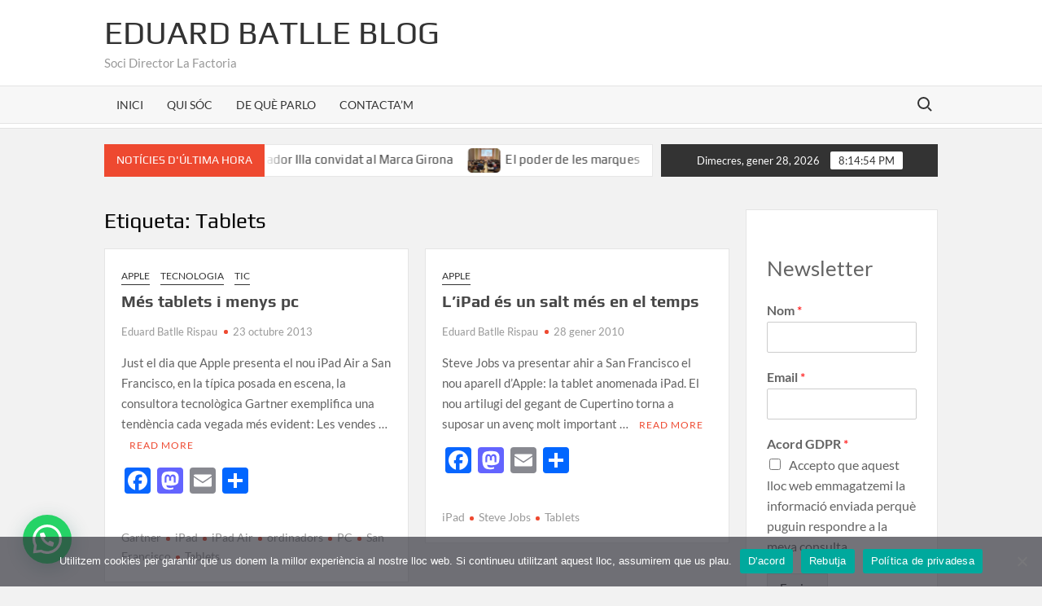

--- FILE ---
content_type: text/html; charset=UTF-8
request_url: https://eduardbatlle.cat/tag/tablets/
body_size: 20925
content:
<!doctype html>
<html lang="ca">
<head>
	<meta charset="UTF-8">
	<meta name="viewport" content="width=device-width">
	<link rel="profile" href="https://gmpg.org/xfn/11">

				 			 			 			 			 			 			 			 			 			 			 			 			 			 			 			 			 			 			 			 			 			 			 			 			 			 			 			 			 			 			 			 			 			 			 			 			 			 			 			 			 			 			 			 			 			 			 			 			 			 			 			 			 			 			 			 			 			 			 			 			 			 			 			 			 			 			 			 			 			 			 			 			 			 			 			 			 			 			 			 			 			 			 			 			 			 			 			 			 			 			 			 			 			 			 			 			 			 			 <meta name='robots' content='index, follow, max-image-preview:large, max-snippet:-1, max-video-preview:-1' />

	<!-- This site is optimized with the Yoast SEO plugin v26.8 - https://yoast.com/product/yoast-seo-wordpress/ -->
	<title>Arxius de Tablets - Eduard Batlle Blog</title>
	<link rel="canonical" href="https://eduardbatlle.cat/tag/tablets/" />
	<meta property="og:locale" content="ca_ES" />
	<meta property="og:type" content="article" />
	<meta property="og:title" content="Arxius de Tablets - Eduard Batlle Blog" />
	<meta property="og:url" content="https://eduardbatlle.cat/tag/tablets/" />
	<meta property="og:site_name" content="Eduard Batlle Blog" />
	<meta name="twitter:card" content="summary_large_image" />
	<script type="application/ld+json" class="yoast-schema-graph">{"@context":"https://schema.org","@graph":[{"@type":"CollectionPage","@id":"https://eduardbatlle.cat/tag/tablets/","url":"https://eduardbatlle.cat/tag/tablets/","name":"Arxius de Tablets - Eduard Batlle Blog","isPartOf":{"@id":"https://eduardbatlle.cat/#website"},"breadcrumb":{"@id":"https://eduardbatlle.cat/tag/tablets/#breadcrumb"},"inLanguage":"ca"},{"@type":"BreadcrumbList","@id":"https://eduardbatlle.cat/tag/tablets/#breadcrumb","itemListElement":[{"@type":"ListItem","position":1,"name":"Inici","item":"https://eduardbatlle.cat/"},{"@type":"ListItem","position":2,"name":"Tablets"}]},{"@type":"WebSite","@id":"https://eduardbatlle.cat/#website","url":"https://eduardbatlle.cat/","name":"Eduard Batlle Blog","description":"Soci Director La Factoria","potentialAction":[{"@type":"SearchAction","target":{"@type":"EntryPoint","urlTemplate":"https://eduardbatlle.cat/?s={search_term_string}"},"query-input":{"@type":"PropertyValueSpecification","valueRequired":true,"valueName":"search_term_string"}}],"inLanguage":"ca"}]}</script>
	<!-- / Yoast SEO plugin. -->


<link rel='dns-prefetch' href='//static.addtoany.com' />
<link rel='dns-prefetch' href='//stats.wp.com' />
<link rel='dns-prefetch' href='//www.googletagmanager.com' />
<link rel='preconnect' href='//i0.wp.com' />
<link rel='preconnect' href='//c0.wp.com' />
<link rel="alternate" type="application/rss+xml" title="Eduard Batlle Blog &raquo; Canal d&#039;informació" href="https://eduardbatlle.cat/feed/" />
<link rel="alternate" type="application/rss+xml" title="Eduard Batlle Blog &raquo; Tablets Canal de les etiquetes" href="https://eduardbatlle.cat/tag/tablets/feed/" />
<style id='wp-img-auto-sizes-contain-inline-css' type='text/css'>
img:is([sizes=auto i],[sizes^="auto," i]){contain-intrinsic-size:3000px 1500px}
/*# sourceURL=wp-img-auto-sizes-contain-inline-css */
</style>

<link rel='stylesheet' id='sbi_styles-css' href='https://eduardbatlle.cat/wp-content/plugins/instagram-feed/css/sbi-styles.css?ver=6.10.0' type='text/css' media='all' />
<link rel='stylesheet' id='hfe-widgets-style-css' href='https://eduardbatlle.cat/wp-content/plugins/header-footer-elementor/inc/widgets-css/frontend.css?ver=2.8.2' type='text/css' media='all' />
<link rel='stylesheet' id='wp-block-library-css' href='https://c0.wp.com/c/6.9/wp-includes/css/dist/block-library/style.css' type='text/css' media='all' />
<style id='classic-theme-styles-inline-css' type='text/css'>
/**
 * These rules are needed for backwards compatibility.
 * They should match the button element rules in the base theme.json file.
 */
.wp-block-button__link {
	color: #ffffff;
	background-color: #32373c;
	border-radius: 9999px; /* 100% causes an oval, but any explicit but really high value retains the pill shape. */

	/* This needs a low specificity so it won't override the rules from the button element if defined in theme.json. */
	box-shadow: none;
	text-decoration: none;

	/* The extra 2px are added to size solids the same as the outline versions.*/
	padding: calc(0.667em + 2px) calc(1.333em + 2px);

	font-size: 1.125em;
}

.wp-block-file__button {
	background: #32373c;
	color: #ffffff;
	text-decoration: none;
}

/*# sourceURL=/wp-includes/css/classic-themes.css */
</style>
<link rel='stylesheet' id='mediaelement-css' href='https://c0.wp.com/c/6.9/wp-includes/js/mediaelement/mediaelementplayer-legacy.min.css' type='text/css' media='all' />
<link rel='stylesheet' id='wp-mediaelement-css' href='https://c0.wp.com/c/6.9/wp-includes/js/mediaelement/wp-mediaelement.css' type='text/css' media='all' />
<style id='jetpack-sharing-buttons-style-inline-css' type='text/css'>
.jetpack-sharing-buttons__services-list{display:flex;flex-direction:row;flex-wrap:wrap;gap:0;list-style-type:none;margin:5px;padding:0}.jetpack-sharing-buttons__services-list.has-small-icon-size{font-size:12px}.jetpack-sharing-buttons__services-list.has-normal-icon-size{font-size:16px}.jetpack-sharing-buttons__services-list.has-large-icon-size{font-size:24px}.jetpack-sharing-buttons__services-list.has-huge-icon-size{font-size:36px}@media print{.jetpack-sharing-buttons__services-list{display:none!important}}.editor-styles-wrapper .wp-block-jetpack-sharing-buttons{gap:0;padding-inline-start:0}ul.jetpack-sharing-buttons__services-list.has-background{padding:1.25em 2.375em}
/*# sourceURL=https://eduardbatlle.cat/wp-content/plugins/jetpack/_inc/blocks/sharing-buttons/view.css */
</style>
<style id='joinchat-button-style-inline-css' type='text/css'>
.wp-block-joinchat-button{border:none!important;text-align:center}.wp-block-joinchat-button figure{display:table;margin:0 auto;padding:0}.wp-block-joinchat-button figcaption{font:normal normal 400 .6em/2em var(--wp--preset--font-family--system-font,sans-serif);margin:0;padding:0}.wp-block-joinchat-button .joinchat-button__qr{background-color:#fff;border:6px solid #25d366;border-radius:30px;box-sizing:content-box;display:block;height:200px;margin:auto;overflow:hidden;padding:10px;width:200px}.wp-block-joinchat-button .joinchat-button__qr canvas,.wp-block-joinchat-button .joinchat-button__qr img{display:block;margin:auto}.wp-block-joinchat-button .joinchat-button__link{align-items:center;background-color:#25d366;border:6px solid #25d366;border-radius:30px;display:inline-flex;flex-flow:row nowrap;justify-content:center;line-height:1.25em;margin:0 auto;text-decoration:none}.wp-block-joinchat-button .joinchat-button__link:before{background:transparent var(--joinchat-ico) no-repeat center;background-size:100%;content:"";display:block;height:1.5em;margin:-.75em .75em -.75em 0;width:1.5em}.wp-block-joinchat-button figure+.joinchat-button__link{margin-top:10px}@media (orientation:landscape)and (min-height:481px),(orientation:portrait)and (min-width:481px){.wp-block-joinchat-button.joinchat-button--qr-only figure+.joinchat-button__link{display:none}}@media (max-width:480px),(orientation:landscape)and (max-height:480px){.wp-block-joinchat-button figure{display:none}}

/*# sourceURL=https://eduardbatlle.cat/wp-content/plugins/creame-whatsapp-me/gutenberg/build/style-index.css */
</style>
<style id='global-styles-inline-css' type='text/css'>
:root{--wp--preset--aspect-ratio--square: 1;--wp--preset--aspect-ratio--4-3: 4/3;--wp--preset--aspect-ratio--3-4: 3/4;--wp--preset--aspect-ratio--3-2: 3/2;--wp--preset--aspect-ratio--2-3: 2/3;--wp--preset--aspect-ratio--16-9: 16/9;--wp--preset--aspect-ratio--9-16: 9/16;--wp--preset--color--black: #000000;--wp--preset--color--cyan-bluish-gray: #abb8c3;--wp--preset--color--white: #ffffff;--wp--preset--color--pale-pink: #f78da7;--wp--preset--color--vivid-red: #cf2e2e;--wp--preset--color--luminous-vivid-orange: #ff6900;--wp--preset--color--luminous-vivid-amber: #fcb900;--wp--preset--color--light-green-cyan: #7bdcb5;--wp--preset--color--vivid-green-cyan: #00d084;--wp--preset--color--pale-cyan-blue: #8ed1fc;--wp--preset--color--vivid-cyan-blue: #0693e3;--wp--preset--color--vivid-purple: #9b51e0;--wp--preset--gradient--vivid-cyan-blue-to-vivid-purple: linear-gradient(135deg,rgb(6,147,227) 0%,rgb(155,81,224) 100%);--wp--preset--gradient--light-green-cyan-to-vivid-green-cyan: linear-gradient(135deg,rgb(122,220,180) 0%,rgb(0,208,130) 100%);--wp--preset--gradient--luminous-vivid-amber-to-luminous-vivid-orange: linear-gradient(135deg,rgb(252,185,0) 0%,rgb(255,105,0) 100%);--wp--preset--gradient--luminous-vivid-orange-to-vivid-red: linear-gradient(135deg,rgb(255,105,0) 0%,rgb(207,46,46) 100%);--wp--preset--gradient--very-light-gray-to-cyan-bluish-gray: linear-gradient(135deg,rgb(238,238,238) 0%,rgb(169,184,195) 100%);--wp--preset--gradient--cool-to-warm-spectrum: linear-gradient(135deg,rgb(74,234,220) 0%,rgb(151,120,209) 20%,rgb(207,42,186) 40%,rgb(238,44,130) 60%,rgb(251,105,98) 80%,rgb(254,248,76) 100%);--wp--preset--gradient--blush-light-purple: linear-gradient(135deg,rgb(255,206,236) 0%,rgb(152,150,240) 100%);--wp--preset--gradient--blush-bordeaux: linear-gradient(135deg,rgb(254,205,165) 0%,rgb(254,45,45) 50%,rgb(107,0,62) 100%);--wp--preset--gradient--luminous-dusk: linear-gradient(135deg,rgb(255,203,112) 0%,rgb(199,81,192) 50%,rgb(65,88,208) 100%);--wp--preset--gradient--pale-ocean: linear-gradient(135deg,rgb(255,245,203) 0%,rgb(182,227,212) 50%,rgb(51,167,181) 100%);--wp--preset--gradient--electric-grass: linear-gradient(135deg,rgb(202,248,128) 0%,rgb(113,206,126) 100%);--wp--preset--gradient--midnight: linear-gradient(135deg,rgb(2,3,129) 0%,rgb(40,116,252) 100%);--wp--preset--font-size--small: 13px;--wp--preset--font-size--medium: 20px;--wp--preset--font-size--large: 36px;--wp--preset--font-size--x-large: 42px;--wp--preset--spacing--20: 0.44rem;--wp--preset--spacing--30: 0.67rem;--wp--preset--spacing--40: 1rem;--wp--preset--spacing--50: 1.5rem;--wp--preset--spacing--60: 2.25rem;--wp--preset--spacing--70: 3.38rem;--wp--preset--spacing--80: 5.06rem;--wp--preset--shadow--natural: 6px 6px 9px rgba(0, 0, 0, 0.2);--wp--preset--shadow--deep: 12px 12px 50px rgba(0, 0, 0, 0.4);--wp--preset--shadow--sharp: 6px 6px 0px rgba(0, 0, 0, 0.2);--wp--preset--shadow--outlined: 6px 6px 0px -3px rgb(255, 255, 255), 6px 6px rgb(0, 0, 0);--wp--preset--shadow--crisp: 6px 6px 0px rgb(0, 0, 0);}:where(.is-layout-flex){gap: 0.5em;}:where(.is-layout-grid){gap: 0.5em;}body .is-layout-flex{display: flex;}.is-layout-flex{flex-wrap: wrap;align-items: center;}.is-layout-flex > :is(*, div){margin: 0;}body .is-layout-grid{display: grid;}.is-layout-grid > :is(*, div){margin: 0;}:where(.wp-block-columns.is-layout-flex){gap: 2em;}:where(.wp-block-columns.is-layout-grid){gap: 2em;}:where(.wp-block-post-template.is-layout-flex){gap: 1.25em;}:where(.wp-block-post-template.is-layout-grid){gap: 1.25em;}.has-black-color{color: var(--wp--preset--color--black) !important;}.has-cyan-bluish-gray-color{color: var(--wp--preset--color--cyan-bluish-gray) !important;}.has-white-color{color: var(--wp--preset--color--white) !important;}.has-pale-pink-color{color: var(--wp--preset--color--pale-pink) !important;}.has-vivid-red-color{color: var(--wp--preset--color--vivid-red) !important;}.has-luminous-vivid-orange-color{color: var(--wp--preset--color--luminous-vivid-orange) !important;}.has-luminous-vivid-amber-color{color: var(--wp--preset--color--luminous-vivid-amber) !important;}.has-light-green-cyan-color{color: var(--wp--preset--color--light-green-cyan) !important;}.has-vivid-green-cyan-color{color: var(--wp--preset--color--vivid-green-cyan) !important;}.has-pale-cyan-blue-color{color: var(--wp--preset--color--pale-cyan-blue) !important;}.has-vivid-cyan-blue-color{color: var(--wp--preset--color--vivid-cyan-blue) !important;}.has-vivid-purple-color{color: var(--wp--preset--color--vivid-purple) !important;}.has-black-background-color{background-color: var(--wp--preset--color--black) !important;}.has-cyan-bluish-gray-background-color{background-color: var(--wp--preset--color--cyan-bluish-gray) !important;}.has-white-background-color{background-color: var(--wp--preset--color--white) !important;}.has-pale-pink-background-color{background-color: var(--wp--preset--color--pale-pink) !important;}.has-vivid-red-background-color{background-color: var(--wp--preset--color--vivid-red) !important;}.has-luminous-vivid-orange-background-color{background-color: var(--wp--preset--color--luminous-vivid-orange) !important;}.has-luminous-vivid-amber-background-color{background-color: var(--wp--preset--color--luminous-vivid-amber) !important;}.has-light-green-cyan-background-color{background-color: var(--wp--preset--color--light-green-cyan) !important;}.has-vivid-green-cyan-background-color{background-color: var(--wp--preset--color--vivid-green-cyan) !important;}.has-pale-cyan-blue-background-color{background-color: var(--wp--preset--color--pale-cyan-blue) !important;}.has-vivid-cyan-blue-background-color{background-color: var(--wp--preset--color--vivid-cyan-blue) !important;}.has-vivid-purple-background-color{background-color: var(--wp--preset--color--vivid-purple) !important;}.has-black-border-color{border-color: var(--wp--preset--color--black) !important;}.has-cyan-bluish-gray-border-color{border-color: var(--wp--preset--color--cyan-bluish-gray) !important;}.has-white-border-color{border-color: var(--wp--preset--color--white) !important;}.has-pale-pink-border-color{border-color: var(--wp--preset--color--pale-pink) !important;}.has-vivid-red-border-color{border-color: var(--wp--preset--color--vivid-red) !important;}.has-luminous-vivid-orange-border-color{border-color: var(--wp--preset--color--luminous-vivid-orange) !important;}.has-luminous-vivid-amber-border-color{border-color: var(--wp--preset--color--luminous-vivid-amber) !important;}.has-light-green-cyan-border-color{border-color: var(--wp--preset--color--light-green-cyan) !important;}.has-vivid-green-cyan-border-color{border-color: var(--wp--preset--color--vivid-green-cyan) !important;}.has-pale-cyan-blue-border-color{border-color: var(--wp--preset--color--pale-cyan-blue) !important;}.has-vivid-cyan-blue-border-color{border-color: var(--wp--preset--color--vivid-cyan-blue) !important;}.has-vivid-purple-border-color{border-color: var(--wp--preset--color--vivid-purple) !important;}.has-vivid-cyan-blue-to-vivid-purple-gradient-background{background: var(--wp--preset--gradient--vivid-cyan-blue-to-vivid-purple) !important;}.has-light-green-cyan-to-vivid-green-cyan-gradient-background{background: var(--wp--preset--gradient--light-green-cyan-to-vivid-green-cyan) !important;}.has-luminous-vivid-amber-to-luminous-vivid-orange-gradient-background{background: var(--wp--preset--gradient--luminous-vivid-amber-to-luminous-vivid-orange) !important;}.has-luminous-vivid-orange-to-vivid-red-gradient-background{background: var(--wp--preset--gradient--luminous-vivid-orange-to-vivid-red) !important;}.has-very-light-gray-to-cyan-bluish-gray-gradient-background{background: var(--wp--preset--gradient--very-light-gray-to-cyan-bluish-gray) !important;}.has-cool-to-warm-spectrum-gradient-background{background: var(--wp--preset--gradient--cool-to-warm-spectrum) !important;}.has-blush-light-purple-gradient-background{background: var(--wp--preset--gradient--blush-light-purple) !important;}.has-blush-bordeaux-gradient-background{background: var(--wp--preset--gradient--blush-bordeaux) !important;}.has-luminous-dusk-gradient-background{background: var(--wp--preset--gradient--luminous-dusk) !important;}.has-pale-ocean-gradient-background{background: var(--wp--preset--gradient--pale-ocean) !important;}.has-electric-grass-gradient-background{background: var(--wp--preset--gradient--electric-grass) !important;}.has-midnight-gradient-background{background: var(--wp--preset--gradient--midnight) !important;}.has-small-font-size{font-size: var(--wp--preset--font-size--small) !important;}.has-medium-font-size{font-size: var(--wp--preset--font-size--medium) !important;}.has-large-font-size{font-size: var(--wp--preset--font-size--large) !important;}.has-x-large-font-size{font-size: var(--wp--preset--font-size--x-large) !important;}
:where(.wp-block-post-template.is-layout-flex){gap: 1.25em;}:where(.wp-block-post-template.is-layout-grid){gap: 1.25em;}
:where(.wp-block-term-template.is-layout-flex){gap: 1.25em;}:where(.wp-block-term-template.is-layout-grid){gap: 1.25em;}
:where(.wp-block-columns.is-layout-flex){gap: 2em;}:where(.wp-block-columns.is-layout-grid){gap: 2em;}
:root :where(.wp-block-pullquote){font-size: 1.5em;line-height: 1.6;}
/*# sourceURL=global-styles-inline-css */
</style>
<link rel='stylesheet' id='cookie-notice-front-css' href='https://eduardbatlle.cat/wp-content/plugins/cookie-notice/css/front.css?ver=2.5.11' type='text/css' media='all' />
<link rel='stylesheet' id='hfe-style-css' href='https://eduardbatlle.cat/wp-content/plugins/header-footer-elementor/assets/css/header-footer-elementor.css?ver=2.8.2' type='text/css' media='all' />
<link rel='stylesheet' id='elementor-icons-css' href='https://eduardbatlle.cat/wp-content/plugins/elementor/assets/lib/eicons/css/elementor-icons.css?ver=5.46.0' type='text/css' media='all' />
<link rel='stylesheet' id='elementor-frontend-css' href='https://eduardbatlle.cat/wp-content/plugins/elementor/assets/css/frontend.css?ver=3.34.3' type='text/css' media='all' />
<link rel='stylesheet' id='elementor-post-7525-css' href='https://eduardbatlle.cat/wp-content/uploads/elementor/css/post-7525.css?ver=1769505337' type='text/css' media='all' />
<link rel='stylesheet' id='sbistyles-css' href='https://eduardbatlle.cat/wp-content/plugins/instagram-feed/css/sbi-styles.min.css?ver=6.10.0' type='text/css' media='all' />
<link rel='stylesheet' id='elementor-post-7599-css' href='https://eduardbatlle.cat/wp-content/uploads/elementor/css/post-7599.css?ver=1769505337' type='text/css' media='all' />
<link rel='stylesheet' id='timesnews-style-css' href='https://eduardbatlle.cat/wp-content/themes/timesnews/style.css?ver=6.9' type='text/css' media='all' />
<link rel='stylesheet' id='fontawesome-css' href='https://eduardbatlle.cat/wp-content/themes/timesnews/assets/library/fontawesome/css/all.min.css?ver=6.9' type='text/css' media='all' />
<link rel='stylesheet' id='timesnews-google-fonts-css' href='https://eduardbatlle.cat/wp-content/fonts/8bd4225bd3b151ba1982682600861151.css' type='text/css' media='all' />
<link rel='stylesheet' id='addtoany-css' href='https://eduardbatlle.cat/wp-content/plugins/add-to-any/addtoany.min.css?ver=1.16' type='text/css' media='all' />
<link rel='stylesheet' id='hfe-elementor-icons-css' href='https://eduardbatlle.cat/wp-content/plugins/elementor/assets/lib/eicons/css/elementor-icons.min.css?ver=5.34.0' type='text/css' media='all' />
<link rel='stylesheet' id='hfe-icons-list-css' href='https://eduardbatlle.cat/wp-content/plugins/elementor/assets/css/widget-icon-list.min.css?ver=3.24.3' type='text/css' media='all' />
<link rel='stylesheet' id='hfe-social-icons-css' href='https://eduardbatlle.cat/wp-content/plugins/elementor/assets/css/widget-social-icons.min.css?ver=3.24.0' type='text/css' media='all' />
<link rel='stylesheet' id='hfe-social-share-icons-brands-css' href='https://eduardbatlle.cat/wp-content/plugins/elementor/assets/lib/font-awesome/css/brands.css?ver=5.15.3' type='text/css' media='all' />
<link rel='stylesheet' id='hfe-social-share-icons-fontawesome-css' href='https://eduardbatlle.cat/wp-content/plugins/elementor/assets/lib/font-awesome/css/fontawesome.css?ver=5.15.3' type='text/css' media='all' />
<link rel='stylesheet' id='hfe-nav-menu-icons-css' href='https://eduardbatlle.cat/wp-content/plugins/elementor/assets/lib/font-awesome/css/solid.css?ver=5.15.3' type='text/css' media='all' />
<link rel='stylesheet' id='ekit-widget-styles-css' href='https://eduardbatlle.cat/wp-content/plugins/elementskit-lite/widgets/init/assets/css/widget-styles.css?ver=3.7.8' type='text/css' media='all' />
<link rel='stylesheet' id='ekit-responsive-css' href='https://eduardbatlle.cat/wp-content/plugins/elementskit-lite/widgets/init/assets/css/responsive.css?ver=3.7.8' type='text/css' media='all' />
<link rel='stylesheet' id='elementor-gf-local-roboto-css' href='https://eduardbatlle.cat/wp-content/uploads/elementor/google-fonts/css/roboto.css?ver=1742246171' type='text/css' media='all' />
<link rel='stylesheet' id='elementor-gf-local-robotoslab-css' href='https://eduardbatlle.cat/wp-content/uploads/elementor/google-fonts/css/robotoslab.css?ver=1742246180' type='text/css' media='all' />
<link rel='stylesheet' id='elementor-gf-local-lato-css' href='https://eduardbatlle.cat/wp-content/uploads/elementor/google-fonts/css/lato.css?ver=1742246183' type='text/css' media='all' />
<script type="text/javascript" id="addtoany-core-js-before">
/* <![CDATA[ */
window.a2a_config=window.a2a_config||{};a2a_config.callbacks=[];a2a_config.overlays=[];a2a_config.templates={};a2a_localize = {
	Share: "Comparteix",
	Save: "Desa",
	Subscribe: "Subscriure's",
	Email: "Correu electrònic",
	Bookmark: "Preferit",
	ShowAll: "Mostra tots",
	ShowLess: "Mostra'n menys",
	FindServices: "Cerca servei(s)",
	FindAnyServiceToAddTo: "Troba instantàniament qualsevol servei per a afegir a",
	PoweredBy: "Potenciat per",
	ShareViaEmail: "Comparteix per correu electrònic",
	SubscribeViaEmail: "Subscriu-me per correu electrònic",
	BookmarkInYourBrowser: "Afegiu l'adreça d'interès al vostre navegador",
	BookmarkInstructions: "Premeu Ctrl+D o \u2318+D per afegir als preferits aquesta pàgina",
	AddToYourFavorites: "Afegiu als vostres favorits",
	SendFromWebOrProgram: "Envia des de qualsevol adreça o programa de correu electrònic",
	EmailProgram: "Programa de correu electrònic",
	More: "Més&#8230;",
	ThanksForSharing: "Gràcies per compartir!",
	ThanksForFollowing: "Gràcies per seguir!"
};


//# sourceURL=addtoany-core-js-before
/* ]]> */
</script>
<script type="text/javascript" defer src="https://static.addtoany.com/menu/page.js" id="addtoany-core-js"></script>
<script type="text/javascript" src="https://c0.wp.com/c/6.9/wp-includes/js/jquery/jquery.js" id="jquery-core-js"></script>
<script type="text/javascript" src="https://c0.wp.com/c/6.9/wp-includes/js/jquery/jquery-migrate.js" id="jquery-migrate-js"></script>
<script type="text/javascript" id="jquery-js-after">
/* <![CDATA[ */
!function($){"use strict";$(document).ready(function(){$(this).scrollTop()>100&&$(".hfe-scroll-to-top-wrap").removeClass("hfe-scroll-to-top-hide"),$(window).scroll(function(){$(this).scrollTop()<100?$(".hfe-scroll-to-top-wrap").fadeOut(300):$(".hfe-scroll-to-top-wrap").fadeIn(300)}),$(".hfe-scroll-to-top-wrap").on("click",function(){$("html, body").animate({scrollTop:0},300);return!1})})}(jQuery);
!function($){'use strict';$(document).ready(function(){var bar=$('.hfe-reading-progress-bar');if(!bar.length)return;$(window).on('scroll',function(){var s=$(window).scrollTop(),d=$(document).height()-$(window).height(),p=d? s/d*100:0;bar.css('width',p+'%')});});}(jQuery);
//# sourceURL=jquery-js-after
/* ]]> */
</script>
<script type="text/javascript" defer src="https://eduardbatlle.cat/wp-content/plugins/add-to-any/addtoany.min.js?ver=1.1" id="addtoany-jquery-js"></script>
<script type="text/javascript" id="cookie-notice-front-js-before">
/* <![CDATA[ */
var cnArgs = {"ajaxUrl":"https:\/\/eduardbatlle.cat\/wp-admin\/admin-ajax.php","nonce":"2fd62e9748","hideEffect":"fade","position":"bottom","onScroll":false,"onScrollOffset":100,"onClick":false,"cookieName":"cookie_notice_accepted","cookieTime":2592000,"cookieTimeRejected":2592000,"globalCookie":false,"redirection":false,"cache":true,"revokeCookies":false,"revokeCookiesOpt":"automatic"};

//# sourceURL=cookie-notice-front-js-before
/* ]]> */
</script>
<script type="text/javascript" src="https://eduardbatlle.cat/wp-content/plugins/cookie-notice/js/front.js?ver=2.5.11" id="cookie-notice-front-js"></script>
<script type="text/javascript" src="https://eduardbatlle.cat/wp-content/themes/timesnews/assets/js/global.js?ver=1" id="timesnews-global-js"></script>
<link rel="https://api.w.org/" href="https://eduardbatlle.cat/wp-json/" /><link rel="alternate" title="JSON" type="application/json" href="https://eduardbatlle.cat/wp-json/wp/v2/tags/2815" /><link rel="EditURI" type="application/rsd+xml" title="RSD" href="https://eduardbatlle.cat/xmlrpc.php?rsd" />
<meta name="generator" content="WordPress 6.9" />
<meta name="generator" content="Site Kit by Google 1.171.0" />	<style>img#wpstats{display:none}</style>
		
<!-- Google AdSense meta tags added by Site Kit -->
<meta name="google-adsense-platform-account" content="ca-host-pub-2644536267352236">
<meta name="google-adsense-platform-domain" content="sitekit.withgoogle.com">
<!-- End Google AdSense meta tags added by Site Kit -->
<meta name="generator" content="Elementor 3.34.3; features: additional_custom_breakpoints; settings: css_print_method-external, google_font-enabled, font_display-auto">
			<style>
				.e-con.e-parent:nth-of-type(n+4):not(.e-lazyloaded):not(.e-no-lazyload),
				.e-con.e-parent:nth-of-type(n+4):not(.e-lazyloaded):not(.e-no-lazyload) * {
					background-image: none !important;
				}
				@media screen and (max-height: 1024px) {
					.e-con.e-parent:nth-of-type(n+3):not(.e-lazyloaded):not(.e-no-lazyload),
					.e-con.e-parent:nth-of-type(n+3):not(.e-lazyloaded):not(.e-no-lazyload) * {
						background-image: none !important;
					}
				}
				@media screen and (max-height: 640px) {
					.e-con.e-parent:nth-of-type(n+2):not(.e-lazyloaded):not(.e-no-lazyload),
					.e-con.e-parent:nth-of-type(n+2):not(.e-lazyloaded):not(.e-no-lazyload) * {
						background-image: none !important;
					}
				}
			</style>
			<link rel="icon" href="https://i0.wp.com/eduardbatlle.cat/wp-content/uploads/2021/06/cropped-eduard_batlle1.jpeg?fit=32%2C32&#038;ssl=1" sizes="32x32" />
<link rel="icon" href="https://i0.wp.com/eduardbatlle.cat/wp-content/uploads/2021/06/cropped-eduard_batlle1.jpeg?fit=192%2C192&#038;ssl=1" sizes="192x192" />
<link rel="apple-touch-icon" href="https://i0.wp.com/eduardbatlle.cat/wp-content/uploads/2021/06/cropped-eduard_batlle1.jpeg?fit=180%2C180&#038;ssl=1" />
<meta name="msapplication-TileImage" content="https://i0.wp.com/eduardbatlle.cat/wp-content/uploads/2021/06/cropped-eduard_batlle1.jpeg?fit=270%2C270&#038;ssl=1" />
		<style type="text/css" id="wp-custom-css">
			#colophon{
	display:none;
}		</style>
		</head>

<body data-rsssl=1 class="archive tag tag-tablets tag-2815 wp-theme-timesnews cookies-not-set ehf-footer ehf-template-timesnews ehf-stylesheet-timesnews hfeed has-sidebar elementor-default elementor-kit-7525">
	<div id="page" class="site">
	<a class="skip-link screen-reader-text" href="#content">Skip to content</a>
	
	<header id="masthead" class="site-header">
		<div id="main-header" class="main-header">
			<div class="navigation-top">
        		<div class="wrap">
            	<div id="site-header-menu" class="site-header-menu">
               	<nav class="main-navigation" aria-label="Primary Menu" role="navigation">
							    <button class="menu-toggle" aria-controls="primary-menu" aria-expanded="false">
        <span class="toggle-text">Menu</span>
        <span class="toggle-bar"></span>
    </button>

    <ul id="primary-menu" class="menu nav-menu"><li id="menu-item-7566" class="menu-item menu-item-type-post_type menu-item-object-page menu-item-7566"><a href="https://eduardbatlle.cat/inici/">INICI</a></li>
<li id="menu-item-7563" class="menu-item menu-item-type-post_type menu-item-object-page menu-item-7563"><a href="https://eduardbatlle.cat/ladn-duna-vida/">QUI SÓC</a></li>
<li id="menu-item-7561" class="menu-item menu-item-type-post_type menu-item-object-page menu-item-7561"><a href="https://eduardbatlle.cat/de-que-parlo/">DE QUÈ PARLO</a></li>
<li id="menu-item-7562" class="menu-item menu-item-type-post_type menu-item-object-page menu-item-7562"><a href="https://eduardbatlle.cat/contactam/">CONTACTA’M</a></li>
</ul>						 </nav><!-- #site-navigation -->
						 									<button type="button" class="search-toggle"><span><span class="screen-reader-text">Search for:</span></span></button>
								           		</div>
        		</div><!-- .wrap -->
			</div><!-- .navigation-top -->
			<div class="search-container-wrap">
    <div class="search-container">
        <form method="get" class="search" action="https://eduardbatlle.cat/"> 
            <label for='s' class='screen-reader-text'>Search</label> 
                <input class="search-field" placeholder="Search&hellip;" name="s" type="search"> 
                <input class="search-submit" value="Search" type="submit">
        </form>
    </div><!-- .search-container -->
</div><!-- .search-container-wrap -->
    

			<div class="main-header-brand">
				
				<div class="header-brand" >
					<div class="wrap">
						<div class="header-brand-content">
							    <div class="site-branding">
                <div class="site-branding-text">

                            <p class="site-title"><a href="https://eduardbatlle.cat/" rel="home">Eduard Batlle Blog</a></p>
                                <p class="site-description">Soci Director La Factoria</p>
            
        </div><!-- .site-branding-text -->
    </div><!-- .site-branding -->


							<div class="header-right">
								<div class="header-banner">

																	</div><!-- .header-banner -->
							</div><!-- .header-right -->
						</div><!-- .header-brand-content -->
					</div><!-- .wrap -->
				</div><!-- .header-brand -->

				<div id="nav-sticker">
					<div class="navigation-top">
						<div class="wrap">
							<div id="site-header-menu" class="site-header-menu">
								<nav id="site-navigation" class="main-navigation" aria-label="Primary Menu">
								    <button class="menu-toggle" aria-controls="primary-menu" aria-expanded="false">
        <span class="toggle-text">Menu</span>
        <span class="toggle-bar"></span>
    </button>

    <ul id="primary-menu" class="menu nav-menu"><li class="menu-item menu-item-type-post_type menu-item-object-page menu-item-7566"><a href="https://eduardbatlle.cat/inici/">INICI</a></li>
<li class="menu-item menu-item-type-post_type menu-item-object-page menu-item-7563"><a href="https://eduardbatlle.cat/ladn-duna-vida/">QUI SÓC</a></li>
<li class="menu-item menu-item-type-post_type menu-item-object-page menu-item-7561"><a href="https://eduardbatlle.cat/de-que-parlo/">DE QUÈ PARLO</a></li>
<li class="menu-item menu-item-type-post_type menu-item-object-page menu-item-7562"><a href="https://eduardbatlle.cat/contactam/">CONTACTA’M</a></li>
</ul>								</nav><!-- #site-navigation -->
	            												<button type="button" class="search-toggle"><span><span class="screen-reader-text">Search for:</span></span></button>
															</div>
        				</div><!-- .wrap -->
     				</div><!-- .navigation-top -->
     			</div><!-- #nav-sticker -->
     			<div class="search-container-wrap">
    <div class="search-container">
        <form method="get" class="search" action="https://eduardbatlle.cat/"> 
            <label for='s' class='screen-reader-text'>Search</label> 
                <input class="search-field" placeholder="Search&hellip;" name="s" type="search"> 
                <input class="search-submit" value="Search" type="submit">
        </form>
    </div><!-- .search-container -->
</div><!-- .search-container-wrap -->
    
					<div class="flash-news-holder">
						<div class="wrap">
							<div class="top-header">
								<div class="top-header-inner">
									    <div class="flash-news">
                <div class="flash-news-header">
            <h4 class="flash-news-title">Notícies d&#039;última hora</h4>
        </div>
                <div class="marquee">
                            <artical class="news-post-title">
                                            <span class="news-post-img">
                            <a href="https://eduardbatlle.cat/2025/10/13/roberto-iniguez-el-talent-al-servei-de-lequip/" title="Roberto Íñiguez: &#8220;El talent al servei de l&#8217;equip&#8221;"><img fetchpriority="high" width="1536" height="945" src="https://eduardbatlle.cat/wp-content/uploads/2025/10/Roberto-Iniguez-Uni-Girona-Trobada-amb-Empresaris.jpg" class="attachment-post-thumbnail size-post-thumbnail wp-post-image" alt="Roberto Iñiguez Uni Girona Trobada amb Empresaris" decoding="async" srcset="https://i0.wp.com/eduardbatlle.cat/wp-content/uploads/2025/10/Roberto-Iniguez-Uni-Girona-Trobada-amb-Empresaris.jpg?w=1536&amp;ssl=1 1536w, https://i0.wp.com/eduardbatlle.cat/wp-content/uploads/2025/10/Roberto-Iniguez-Uni-Girona-Trobada-amb-Empresaris.jpg?resize=300%2C185&amp;ssl=1 300w, https://i0.wp.com/eduardbatlle.cat/wp-content/uploads/2025/10/Roberto-Iniguez-Uni-Girona-Trobada-amb-Empresaris.jpg?resize=1024%2C630&amp;ssl=1 1024w, https://i0.wp.com/eduardbatlle.cat/wp-content/uploads/2025/10/Roberto-Iniguez-Uni-Girona-Trobada-amb-Empresaris.jpg?resize=768%2C473&amp;ssl=1 768w" sizes="(max-width: 1536px) 100vw, 1536px" /></a>
                         </span>
                     
                    <h3><a href="https://eduardbatlle.cat/2025/10/13/roberto-iniguez-el-talent-al-servei-de-lequip/" title="Roberto Íñiguez: &#8220;El talent al servei de l&#8217;equip&#8221;">Roberto Íñiguez: &#8220;El talent al servei de l&#8217;equip&#8221;</a></h3>
                </artical>

                            <artical class="news-post-title">
                                            <span class="news-post-img">
                            <a href="https://eduardbatlle.cat/2025/09/11/salvador-illa-convidat-al-marca-girona/" title="Salvador Illa convidat al Marca Girona"><img width="1600" height="1066" src="https://eduardbatlle.cat/wp-content/uploads/2025/09/Marca-Girona-Salvador-Illa-2025.jpeg" class="attachment-post-thumbnail size-post-thumbnail wp-post-image" alt="Marca Girona Salvador Illa 2025" decoding="async" srcset="https://i0.wp.com/eduardbatlle.cat/wp-content/uploads/2025/09/Marca-Girona-Salvador-Illa-2025.jpeg?w=1600&amp;ssl=1 1600w, https://i0.wp.com/eduardbatlle.cat/wp-content/uploads/2025/09/Marca-Girona-Salvador-Illa-2025.jpeg?resize=300%2C200&amp;ssl=1 300w, https://i0.wp.com/eduardbatlle.cat/wp-content/uploads/2025/09/Marca-Girona-Salvador-Illa-2025.jpeg?resize=1024%2C682&amp;ssl=1 1024w, https://i0.wp.com/eduardbatlle.cat/wp-content/uploads/2025/09/Marca-Girona-Salvador-Illa-2025.jpeg?resize=768%2C512&amp;ssl=1 768w, https://i0.wp.com/eduardbatlle.cat/wp-content/uploads/2025/09/Marca-Girona-Salvador-Illa-2025.jpeg?resize=1536%2C1023&amp;ssl=1 1536w" sizes="(max-width: 1600px) 100vw, 1600px" /></a>
                         </span>
                     
                    <h3><a href="https://eduardbatlle.cat/2025/09/11/salvador-illa-convidat-al-marca-girona/" title="Salvador Illa convidat al Marca Girona">Salvador Illa convidat al Marca Girona</a></h3>
                </artical>

                            <artical class="news-post-title">
                                            <span class="news-post-img">
                            <a href="https://eduardbatlle.cat/2025/08/21/el-poder-de-les-marques/" title="El poder de les marques"><img width="1600" height="1200" src="https://eduardbatlle.cat/wp-content/uploads/2025/08/Eduard-Batlle-Blog-Guillem-Graell-Ceba-Figueres.jpg" class="attachment-post-thumbnail size-post-thumbnail wp-post-image" alt="Eduard Batlle Blog Guillem Graell Ceba Figueres" decoding="async" srcset="https://i0.wp.com/eduardbatlle.cat/wp-content/uploads/2025/08/Eduard-Batlle-Blog-Guillem-Graell-Ceba-Figueres.jpg?w=1600&amp;ssl=1 1600w, https://i0.wp.com/eduardbatlle.cat/wp-content/uploads/2025/08/Eduard-Batlle-Blog-Guillem-Graell-Ceba-Figueres.jpg?resize=300%2C225&amp;ssl=1 300w, https://i0.wp.com/eduardbatlle.cat/wp-content/uploads/2025/08/Eduard-Batlle-Blog-Guillem-Graell-Ceba-Figueres.jpg?resize=1024%2C768&amp;ssl=1 1024w, https://i0.wp.com/eduardbatlle.cat/wp-content/uploads/2025/08/Eduard-Batlle-Blog-Guillem-Graell-Ceba-Figueres.jpg?resize=768%2C576&amp;ssl=1 768w, https://i0.wp.com/eduardbatlle.cat/wp-content/uploads/2025/08/Eduard-Batlle-Blog-Guillem-Graell-Ceba-Figueres.jpg?resize=1536%2C1152&amp;ssl=1 1536w" sizes="(max-width: 1600px) 100vw, 1600px" /></a>
                         </span>
                     
                    <h3><a href="https://eduardbatlle.cat/2025/08/21/el-poder-de-les-marques/" title="El poder de les marques">El poder de les marques</a></h3>
                </artical>

                            <artical class="news-post-title">
                                            <span class="news-post-img">
                            <a href="https://eduardbatlle.cat/2025/07/02/marga-nadal-i-mateu-casanas-premis-girona-talent-2025/" title="Marga Nadal i Mateu Casañas, premis Girona Talent 2025"><img loading="lazy" width="680" height="568" src="https://eduardbatlle.cat/wp-content/uploads/2025/07/Premis-Girona-Talent-2025-Mateu-Casanas-i-Marga-Nadal.jpg" class="attachment-post-thumbnail size-post-thumbnail wp-post-image" alt="Premis Girona Talent 2025 Mateu Casan?as i Marga Nadal" decoding="async" srcset="https://i0.wp.com/eduardbatlle.cat/wp-content/uploads/2025/07/Premis-Girona-Talent-2025-Mateu-Casanas-i-Marga-Nadal.jpg?w=680&amp;ssl=1 680w, https://i0.wp.com/eduardbatlle.cat/wp-content/uploads/2025/07/Premis-Girona-Talent-2025-Mateu-Casanas-i-Marga-Nadal.jpg?resize=300%2C251&amp;ssl=1 300w" sizes="(max-width: 680px) 100vw, 680px" /></a>
                         </span>
                     
                    <h3><a href="https://eduardbatlle.cat/2025/07/02/marga-nadal-i-mateu-casanas-premis-girona-talent-2025/" title="Marga Nadal i Mateu Casañas, premis Girona Talent 2025">Marga Nadal i Mateu Casañas, premis Girona Talent 2025</a></h3>
                </artical>

                            <artical class="news-post-title">
                                            <span class="news-post-img">
                            <a href="https://eduardbatlle.cat/2025/05/27/genis-roca-passat-present-i-futur-dinternet/" title="Genís Roca: passat, present i futur d&#8217;Internet"><img loading="lazy" width="2560" height="1707" src="https://eduardbatlle.cat/wp-content/uploads/2025/05/Genis-Roca-GironaHub-Blog-Eduard-Batlle-scaled.jpg" class="attachment-post-thumbnail size-post-thumbnail wp-post-image" alt="Genís Roca GironaHub Blog Eduard Batlle" decoding="async" srcset="https://i0.wp.com/eduardbatlle.cat/wp-content/uploads/2025/05/Genis-Roca-GironaHub-Blog-Eduard-Batlle-scaled.jpg?w=2560&amp;ssl=1 2560w, https://i0.wp.com/eduardbatlle.cat/wp-content/uploads/2025/05/Genis-Roca-GironaHub-Blog-Eduard-Batlle-scaled.jpg?resize=300%2C200&amp;ssl=1 300w, https://i0.wp.com/eduardbatlle.cat/wp-content/uploads/2025/05/Genis-Roca-GironaHub-Blog-Eduard-Batlle-scaled.jpg?resize=1024%2C683&amp;ssl=1 1024w, https://i0.wp.com/eduardbatlle.cat/wp-content/uploads/2025/05/Genis-Roca-GironaHub-Blog-Eduard-Batlle-scaled.jpg?resize=768%2C512&amp;ssl=1 768w, https://i0.wp.com/eduardbatlle.cat/wp-content/uploads/2025/05/Genis-Roca-GironaHub-Blog-Eduard-Batlle-scaled.jpg?resize=1536%2C1024&amp;ssl=1 1536w, https://i0.wp.com/eduardbatlle.cat/wp-content/uploads/2025/05/Genis-Roca-GironaHub-Blog-Eduard-Batlle-scaled.jpg?resize=2048%2C1366&amp;ssl=1 2048w, https://i0.wp.com/eduardbatlle.cat/wp-content/uploads/2025/05/Genis-Roca-GironaHub-Blog-Eduard-Batlle-scaled.jpg?w=2340&amp;ssl=1 2340w" sizes="(max-width: 2560px) 100vw, 2560px" /></a>
                         </span>
                     
                    <h3><a href="https://eduardbatlle.cat/2025/05/27/genis-roca-passat-present-i-futur-dinternet/" title="Genís Roca: passat, present i futur d&#8217;Internet">Genís Roca: passat, present i futur d&#8217;Internet</a></h3>
                </artical>

                            <artical class="news-post-title">
                                            <span class="news-post-img">
                            <a href="https://eduardbatlle.cat/2025/05/19/el-time-out-de-josep-lagares/" title="El “Time-out” de Josep Lagares"><img loading="lazy" width="800" height="542" src="https://eduardbatlle.cat/wp-content/uploads/2025/05/780_0008_6335692_3d5e8afee6e1eaff25e5bab98b64c1f2.jpg" class="attachment-post-thumbnail size-post-thumbnail wp-post-image" alt="josep Lagares llibre Time-out" decoding="async" srcset="https://i0.wp.com/eduardbatlle.cat/wp-content/uploads/2025/05/780_0008_6335692_3d5e8afee6e1eaff25e5bab98b64c1f2.jpg?w=800&amp;ssl=1 800w, https://i0.wp.com/eduardbatlle.cat/wp-content/uploads/2025/05/780_0008_6335692_3d5e8afee6e1eaff25e5bab98b64c1f2.jpg?resize=300%2C203&amp;ssl=1 300w, https://i0.wp.com/eduardbatlle.cat/wp-content/uploads/2025/05/780_0008_6335692_3d5e8afee6e1eaff25e5bab98b64c1f2.jpg?resize=768%2C520&amp;ssl=1 768w" sizes="(max-width: 800px) 100vw, 800px" /></a>
                         </span>
                     
                    <h3><a href="https://eduardbatlle.cat/2025/05/19/el-time-out-de-josep-lagares/" title="El “Time-out” de Josep Lagares">El “Time-out” de Josep Lagares</a></h3>
                </artical>

                            <artical class="news-post-title">
                                            <span class="news-post-img">
                            <a href="https://eduardbatlle.cat/2025/03/22/10-anys-de-bagi/" title="10 anys de BAGI"><img loading="lazy" width="1280" height="720" src="https://eduardbatlle.cat/wp-content/uploads/2025/03/10-anys-de-BAGI-Eduard-Batlle-2025.png" class="attachment-post-thumbnail size-post-thumbnail wp-post-image" alt="10 anys de BAGI Eduard Batlle 2025" decoding="async" srcset="https://i0.wp.com/eduardbatlle.cat/wp-content/uploads/2025/03/10-anys-de-BAGI-Eduard-Batlle-2025.png?w=1280&amp;ssl=1 1280w, https://i0.wp.com/eduardbatlle.cat/wp-content/uploads/2025/03/10-anys-de-BAGI-Eduard-Batlle-2025.png?resize=300%2C169&amp;ssl=1 300w, https://i0.wp.com/eduardbatlle.cat/wp-content/uploads/2025/03/10-anys-de-BAGI-Eduard-Batlle-2025.png?resize=1024%2C576&amp;ssl=1 1024w, https://i0.wp.com/eduardbatlle.cat/wp-content/uploads/2025/03/10-anys-de-BAGI-Eduard-Batlle-2025.png?resize=768%2C432&amp;ssl=1 768w" sizes="(max-width: 1280px) 100vw, 1280px" /></a>
                         </span>
                     
                    <h3><a href="https://eduardbatlle.cat/2025/03/22/10-anys-de-bagi/" title="10 anys de BAGI">10 anys de BAGI</a></h3>
                </artical>

                            <artical class="news-post-title">
                                            <span class="news-post-img">
                            <a href="https://eduardbatlle.cat/2025/02/20/marca-girona-amb-josep-ametller/" title="Marca Girona amb Josep Ametller"><img loading="lazy" width="1280" height="959" src="https://eduardbatlle.cat/wp-content/uploads/2025/02/Josep-Ametller-Marca-Girona.jpg" class="attachment-post-thumbnail size-post-thumbnail wp-post-image" alt="Josep Ametller Ametller Origen Marca Girona" decoding="async" srcset="https://i0.wp.com/eduardbatlle.cat/wp-content/uploads/2025/02/Josep-Ametller-Marca-Girona.jpg?w=1280&amp;ssl=1 1280w, https://i0.wp.com/eduardbatlle.cat/wp-content/uploads/2025/02/Josep-Ametller-Marca-Girona.jpg?resize=300%2C225&amp;ssl=1 300w, https://i0.wp.com/eduardbatlle.cat/wp-content/uploads/2025/02/Josep-Ametller-Marca-Girona.jpg?resize=1024%2C767&amp;ssl=1 1024w, https://i0.wp.com/eduardbatlle.cat/wp-content/uploads/2025/02/Josep-Ametller-Marca-Girona.jpg?resize=768%2C575&amp;ssl=1 768w" sizes="(max-width: 1280px) 100vw, 1280px" /></a>
                         </span>
                     
                    <h3><a href="https://eduardbatlle.cat/2025/02/20/marca-girona-amb-josep-ametller/" title="Marca Girona amb Josep Ametller">Marca Girona amb Josep Ametller</a></h3>
                </artical>

                            <artical class="news-post-title">
                                            <span class="news-post-img">
                            <a href="https://eduardbatlle.cat/2024/08/14/el-conseller-campuzano-a-la-fundacio-impulsa-de-vic/" title="El conseller Campuzano a la Fundació Impulsa de Vic"><img loading="lazy" width="1500" height="1000" src="https://eduardbatlle.cat/wp-content/uploads/2024/08/Conseller-Campuzano-Fundacio-Impulsa-Vic.jpg" class="attachment-post-thumbnail size-post-thumbnail wp-post-image" alt="Carles Campuzano conseller Visita Fundació Impulsa Vic" decoding="async" srcset="https://i0.wp.com/eduardbatlle.cat/wp-content/uploads/2024/08/Conseller-Campuzano-Fundacio-Impulsa-Vic.jpg?w=1500&amp;ssl=1 1500w, https://i0.wp.com/eduardbatlle.cat/wp-content/uploads/2024/08/Conseller-Campuzano-Fundacio-Impulsa-Vic.jpg?resize=300%2C200&amp;ssl=1 300w, https://i0.wp.com/eduardbatlle.cat/wp-content/uploads/2024/08/Conseller-Campuzano-Fundacio-Impulsa-Vic.jpg?resize=1024%2C683&amp;ssl=1 1024w, https://i0.wp.com/eduardbatlle.cat/wp-content/uploads/2024/08/Conseller-Campuzano-Fundacio-Impulsa-Vic.jpg?resize=768%2C512&amp;ssl=1 768w" sizes="(max-width: 1500px) 100vw, 1500px" /></a>
                         </span>
                     
                    <h3><a href="https://eduardbatlle.cat/2024/08/14/el-conseller-campuzano-a-la-fundacio-impulsa-de-vic/" title="El conseller Campuzano a la Fundació Impulsa de Vic">El conseller Campuzano a la Fundació Impulsa de Vic</a></h3>
                </artical>

                            <artical class="news-post-title">
                                            <span class="news-post-img">
                            <a href="https://eduardbatlle.cat/2024/08/14/jordi-hereu-en-la-distancia-curta/" title="Jordi Hereu en la distància curta"><img loading="lazy" width="1600" height="1200" src="https://eduardbatlle.cat/wp-content/uploads/2024/08/Jordi-Hereu-Eduard-Batlle-Blog-Blanes.jpeg" class="attachment-post-thumbnail size-post-thumbnail wp-post-image" alt="Jordi Hereu Eduard Batlle Blog Blanes" decoding="async" srcset="https://i0.wp.com/eduardbatlle.cat/wp-content/uploads/2024/08/Jordi-Hereu-Eduard-Batlle-Blog-Blanes.jpeg?w=1600&amp;ssl=1 1600w, https://i0.wp.com/eduardbatlle.cat/wp-content/uploads/2024/08/Jordi-Hereu-Eduard-Batlle-Blog-Blanes.jpeg?resize=300%2C225&amp;ssl=1 300w, https://i0.wp.com/eduardbatlle.cat/wp-content/uploads/2024/08/Jordi-Hereu-Eduard-Batlle-Blog-Blanes.jpeg?resize=1024%2C768&amp;ssl=1 1024w, https://i0.wp.com/eduardbatlle.cat/wp-content/uploads/2024/08/Jordi-Hereu-Eduard-Batlle-Blog-Blanes.jpeg?resize=768%2C576&amp;ssl=1 768w, https://i0.wp.com/eduardbatlle.cat/wp-content/uploads/2024/08/Jordi-Hereu-Eduard-Batlle-Blog-Blanes.jpeg?resize=1536%2C1152&amp;ssl=1 1536w" sizes="(max-width: 1600px) 100vw, 1600px" /></a>
                         </span>
                     
                    <h3><a href="https://eduardbatlle.cat/2024/08/14/jordi-hereu-en-la-distancia-curta/" title="Jordi Hereu en la distància curta">Jordi Hereu en la distància curta</a></h3>
                </artical>

                    </div><!-- .marquee -->
    </div><!-- .flash-news -->
    								</div><!-- .top-header-inner -->
							</div><!-- .top-header -->

							<div class="clock">
								<div id="date">Dimecres, gener 28, 2026</div>
								<div id="time"></div>
							</div>
						</div><!-- .wrap -->
					</div><!-- .flash-news-holder -->
				
			</div><!-- .main-header-brand -->
		</div><!-- .main-header -->
	</header><!-- #masthead -->

	<div id="content" class="site-content">
		<div class="site-content-cell">
						<div class="wrap wrap-width">
	<div id="primary" class="content-area">
		<main id="main" class="site-main">

		
			<header class="page-header">
				<h1 class="page-title">Etiqueta: <span>Tablets</span></h1>			</header><!-- .page-header -->

			<div class="posts-holder">

			
<article id="post-5393" class="post-5393 post type-post status-publish format-standard hentry category-apple category-tecnologia category-tic tag-gartner tag-ipad tag-ipad-air tag-ordinadors tag-pc tag-san-francisco tag-tablets entry">
	
	<div class="entry-content-holder">
		<header class="entry-header">

		
				<div class="entry-meta">

					
		<span class="cat-links">
		
			<a class="category-color-2783" href="https://eduardbatlle.cat/category/apple/">Apple</a>
		
			<a class="category-color-3308" href="https://eduardbatlle.cat/category/tecnologia/">Tecnologia</a>
		
			<a class="category-color-5" href="https://eduardbatlle.cat/category/tic/">TIC</a>
				</span>
	
				</div><!-- .entry-meta -->
			<h2 class="entry-title"><a href="https://eduardbatlle.cat/2013/10/23/tablets-pc-ordinadors/" rel="bookmark">Més tablets i menys pc</a></h2>
		<div class="entry-meta">
			<span class="author vcard"> <a class="url fn n" href="https://eduardbatlle.cat/author/rispau/">Eduard Batlle Rispau</a> </span><span class="posted-on"><a href="https://eduardbatlle.cat/2013/10/23/tablets-pc-ordinadors/" rel="bookmark"><time class="entry-date published updated" datetime="2013-10-23T11:34:48+01:00">23 octubre 2013</time></a></span>		</div><!-- .entry-meta -->

		
	</header><!-- .entry-header -->

	<div class="entry-content">
		<p>Just el dia que Apple presenta el nou iPad Air a San Francisco, en la típica posada en escena, la consultora tecnològica Gartner exemplifica una tendència cada vegada més evident: Les vendes &hellip; <a href="https://eduardbatlle.cat/2013/10/23/tablets-pc-ordinadors/" class="more-link">Read More</a></p>
<div class="addtoany_share_save_container addtoany_content addtoany_content_bottom"><div class="a2a_kit a2a_kit_size_32 addtoany_list" data-a2a-url="https://eduardbatlle.cat/2013/10/23/tablets-pc-ordinadors/" data-a2a-title="Més tablets i menys pc"><a class="a2a_button_facebook" href="https://www.addtoany.com/add_to/facebook?linkurl=https%3A%2F%2Feduardbatlle.cat%2F2013%2F10%2F23%2Ftablets-pc-ordinadors%2F&amp;linkname=M%C3%A9s%20tablets%20i%20menys%20pc" title="Facebook" rel="nofollow noopener" target="_blank"></a><a class="a2a_button_mastodon" href="https://www.addtoany.com/add_to/mastodon?linkurl=https%3A%2F%2Feduardbatlle.cat%2F2013%2F10%2F23%2Ftablets-pc-ordinadors%2F&amp;linkname=M%C3%A9s%20tablets%20i%20menys%20pc" title="Mastodon" rel="nofollow noopener" target="_blank"></a><a class="a2a_button_email" href="https://www.addtoany.com/add_to/email?linkurl=https%3A%2F%2Feduardbatlle.cat%2F2013%2F10%2F23%2Ftablets-pc-ordinadors%2F&amp;linkname=M%C3%A9s%20tablets%20i%20menys%20pc" title="Email" rel="nofollow noopener" target="_blank"></a><a class="a2a_dd addtoany_share_save addtoany_share" href="https://www.addtoany.com/share"></a></div></div>
	</div><!-- .entry-content -->

	
		<footer class="entry-footer">
			<div class="entry-meta">

				<span class="tag-links"><a href="https://eduardbatlle.cat/tag/gartner/" rel="tag">Gartner</a><a href="https://eduardbatlle.cat/tag/ipad/" rel="tag">iPad</a><a href="https://eduardbatlle.cat/tag/ipad-air/" rel="tag">iPad Air</a><a href="https://eduardbatlle.cat/tag/ordinadors/" rel="tag">ordinadors</a><a href="https://eduardbatlle.cat/tag/pc/" rel="tag">PC</a><a href="https://eduardbatlle.cat/tag/san-francisco/" rel="tag">San Francisco</a><a href="https://eduardbatlle.cat/tag/tablets/" rel="tag">Tablets</a></span> 			</div><!-- .entry-meta -->
		</footer><!-- .entry-footer -->
			
		</div><!-- .entry-content-holder -->
</article><!-- #post-5393 -->

<article id="post-1733" class="post-1733 post type-post status-publish format-standard hentry category-apple tag-ipad tag-steve-jobs tag-tablets entry">
	
	<div class="entry-content-holder">
		<header class="entry-header">

		
				<div class="entry-meta">

					
		<span class="cat-links">
		
			<a class="category-color-2783" href="https://eduardbatlle.cat/category/apple/">Apple</a>
				</span>
	
				</div><!-- .entry-meta -->
			<h2 class="entry-title"><a href="https://eduardbatlle.cat/2010/01/28/apple-steve-jobs-tablet-ipad/" rel="bookmark">L&#8217;iPad és un salt més en el temps</a></h2>
		<div class="entry-meta">
			<span class="author vcard"> <a class="url fn n" href="https://eduardbatlle.cat/author/rispau/">Eduard Batlle Rispau</a> </span><span class="posted-on"><a href="https://eduardbatlle.cat/2010/01/28/apple-steve-jobs-tablet-ipad/" rel="bookmark"><time class="entry-date published" datetime="2010-01-28T07:58:25+01:00">28 gener 2010</time></a></span>		</div><!-- .entry-meta -->

		
	</header><!-- .entry-header -->

	<div class="entry-content">
		<p>Steve Jobs va presentar ahir a San Francisco el nou aparell d&#8217;Apple: la tablet anomenada iPad. El nou artilugi del gegant de Cupertino torna a suposar un avenç molt important &hellip; <a href="https://eduardbatlle.cat/2010/01/28/apple-steve-jobs-tablet-ipad/" class="more-link">Read More</a></p>
<div class="addtoany_share_save_container addtoany_content addtoany_content_bottom"><div class="a2a_kit a2a_kit_size_32 addtoany_list" data-a2a-url="https://eduardbatlle.cat/2010/01/28/apple-steve-jobs-tablet-ipad/" data-a2a-title="L’iPad és un salt més en el temps"><a class="a2a_button_facebook" href="https://www.addtoany.com/add_to/facebook?linkurl=https%3A%2F%2Feduardbatlle.cat%2F2010%2F01%2F28%2Fapple-steve-jobs-tablet-ipad%2F&amp;linkname=L%E2%80%99iPad%20%C3%A9s%20un%20salt%20m%C3%A9s%20en%20el%20temps" title="Facebook" rel="nofollow noopener" target="_blank"></a><a class="a2a_button_mastodon" href="https://www.addtoany.com/add_to/mastodon?linkurl=https%3A%2F%2Feduardbatlle.cat%2F2010%2F01%2F28%2Fapple-steve-jobs-tablet-ipad%2F&amp;linkname=L%E2%80%99iPad%20%C3%A9s%20un%20salt%20m%C3%A9s%20en%20el%20temps" title="Mastodon" rel="nofollow noopener" target="_blank"></a><a class="a2a_button_email" href="https://www.addtoany.com/add_to/email?linkurl=https%3A%2F%2Feduardbatlle.cat%2F2010%2F01%2F28%2Fapple-steve-jobs-tablet-ipad%2F&amp;linkname=L%E2%80%99iPad%20%C3%A9s%20un%20salt%20m%C3%A9s%20en%20el%20temps" title="Email" rel="nofollow noopener" target="_blank"></a><a class="a2a_dd addtoany_share_save addtoany_share" href="https://www.addtoany.com/share"></a></div></div>
	</div><!-- .entry-content -->

	
		<footer class="entry-footer">
			<div class="entry-meta">

				<span class="tag-links"><a href="https://eduardbatlle.cat/tag/ipad/" rel="tag">iPad</a><a href="https://eduardbatlle.cat/tag/steve-jobs/" rel="tag">Steve Jobs</a><a href="https://eduardbatlle.cat/tag/tablets/" rel="tag">Tablets</a></span> 			</div><!-- .entry-meta -->
		</footer><!-- .entry-footer -->
			
		</div><!-- .entry-content-holder -->
</article><!-- #post-1733 -->

<article id="post-1723" class="post-1723 post type-post status-publish format-standard hentry category-tic tag-apple tag-tablets entry">
	
	<div class="entry-content-holder">
		<header class="entry-header">

		
				<div class="entry-meta">

					
		<span class="cat-links">
		
			<a class="category-color-5" href="https://eduardbatlle.cat/category/tic/">TIC</a>
				</span>
	
				</div><!-- .entry-meta -->
			<h2 class="entry-title"><a href="https://eduardbatlle.cat/2010/01/26/apple-tablets-steve-jobs-islate/" rel="bookmark">Arriba el moment de l&#8217;Apple Tablet</a></h2>
		<div class="entry-meta">
			<span class="author vcard"> <a class="url fn n" href="https://eduardbatlle.cat/author/rispau/">Eduard Batlle Rispau</a> </span><span class="posted-on"><a href="https://eduardbatlle.cat/2010/01/26/apple-tablets-steve-jobs-islate/" rel="bookmark"><time class="entry-date published" datetime="2010-01-26T08:13:50+01:00">26 gener 2010</time></a></span>		</div><!-- .entry-meta -->

		
	</header><!-- .entry-header -->

	<div class="entry-content">
		<p>Un vídeo que exposa una demo de l&#8217;espectacular Tablet, que el CEO d&#8217;Apple, Steve Jobs, presentarà demà a San Francisco, en el Centre de les Arts Yerba Buena (mapa). La notícia &hellip; <a href="https://eduardbatlle.cat/2010/01/26/apple-tablets-steve-jobs-islate/" class="more-link">Read More</a></p>
<div class="addtoany_share_save_container addtoany_content addtoany_content_bottom"><div class="a2a_kit a2a_kit_size_32 addtoany_list" data-a2a-url="https://eduardbatlle.cat/2010/01/26/apple-tablets-steve-jobs-islate/" data-a2a-title="Arriba el moment de l’Apple Tablet"><a class="a2a_button_facebook" href="https://www.addtoany.com/add_to/facebook?linkurl=https%3A%2F%2Feduardbatlle.cat%2F2010%2F01%2F26%2Fapple-tablets-steve-jobs-islate%2F&amp;linkname=Arriba%20el%20moment%20de%20l%E2%80%99Apple%20Tablet" title="Facebook" rel="nofollow noopener" target="_blank"></a><a class="a2a_button_mastodon" href="https://www.addtoany.com/add_to/mastodon?linkurl=https%3A%2F%2Feduardbatlle.cat%2F2010%2F01%2F26%2Fapple-tablets-steve-jobs-islate%2F&amp;linkname=Arriba%20el%20moment%20de%20l%E2%80%99Apple%20Tablet" title="Mastodon" rel="nofollow noopener" target="_blank"></a><a class="a2a_button_email" href="https://www.addtoany.com/add_to/email?linkurl=https%3A%2F%2Feduardbatlle.cat%2F2010%2F01%2F26%2Fapple-tablets-steve-jobs-islate%2F&amp;linkname=Arriba%20el%20moment%20de%20l%E2%80%99Apple%20Tablet" title="Email" rel="nofollow noopener" target="_blank"></a><a class="a2a_dd addtoany_share_save addtoany_share" href="https://www.addtoany.com/share"></a></div></div>
	</div><!-- .entry-content -->

	
		<footer class="entry-footer">
			<div class="entry-meta">

				<span class="tag-links"><a href="https://eduardbatlle.cat/tag/apple/" rel="tag">Apple</a><a href="https://eduardbatlle.cat/tag/tablets/" rel="tag">Tablets</a></span> 			</div><!-- .entry-meta -->
		</footer><!-- .entry-footer -->
			
		</div><!-- .entry-content-holder -->
</article><!-- #post-1723 -->
		</div><!-- .posts-holder -->

		
		</main><!-- #main -->
	</div><!-- #primary -->


<aside id="secondary" class="widget-area">
	<section id="wpforms-widget-2" class="widget wpforms-widget"><div class="wpforms-container wpforms-container-full" id="wpforms-7582"><form id="wpforms-form-7582" class="wpforms-validate wpforms-form" data-formid="7582" method="post" enctype="multipart/form-data" action="/tag/tablets/" data-token="209695c2b21f5d02deb589cfdfcea906" data-token-time="1769631287"><div class="wpforms-head-container"><div class="wpforms-title">Newsletter </div></div><noscript class="wpforms-error-noscript">Activeu el JavaScript al navegador per a poder completar el formulari.</noscript><div class="wpforms-field-container"><div id="wpforms-7582-field_0-container" class="wpforms-field wpforms-field-name" data-field-id="0"><label class="wpforms-field-label" for="wpforms-7582-field_0">Nom <span class="wpforms-required-label">*</span></label><input type="text" id="wpforms-7582-field_0" class="wpforms-field-large wpforms-field-required" name="wpforms[fields][0]" required></div><div id="wpforms-7582-field_1-container" class="wpforms-field wpforms-field-email" data-field-id="1"><label class="wpforms-field-label" for="wpforms-7582-field_1">Email <span class="wpforms-required-label">*</span></label><input type="email" id="wpforms-7582-field_1" class="wpforms-field-large wpforms-field-required" name="wpforms[fields][1]" spellcheck="false" required></div><div id="wpforms-7582-field_2-container" class="wpforms-field wpforms-field-gdpr-checkbox" data-field-id="2"><label class="wpforms-field-label">Acord GDPR <span class="wpforms-required-label">*</span></label><ul id="wpforms-7582-field_2" class="wpforms-field-required"><li class="choice-1"><input type="checkbox" id="wpforms-7582-field_2_1" name="wpforms[fields][2][]" value="Accepto que aquest lloc web emmagatzemi la informació enviada perquè puguin respondre a la meva consulta." required ><label class="wpforms-field-label-inline" for="wpforms-7582-field_2_1">Accepto que aquest lloc web emmagatzemi la informació enviada perquè puguin respondre a la meva consulta.</label></li></ul></div></div><!-- .wpforms-field-container --><div class="wpforms-submit-container" ><input type="hidden" name="wpforms[id]" value="7582"><input type="hidden" name="page_title" value="Tablets"><input type="hidden" name="page_url" value="https://eduardbatlle.cat/tag/tablets/"><input type="hidden" name="url_referer" value=""><button type="submit" name="wpforms[submit]" id="wpforms-submit-7582" class="wpforms-submit" data-alt-text="S&#039;està enviant ..." data-submit-text="Enviar" aria-live="assertive" value="wpforms-submit">Enviar</button></div></form></div>  <!-- .wpforms-container --></section><section id="categories-6" class="widget widget_categories"><h2 class="widget-title">Categories</h2><form action="https://eduardbatlle.cat" method="get"><label class="screen-reader-text" for="cat">Categories</label><select  name='cat' id='cat' class='postform'>
	<option value='-1'>Selecciona la categoria</option>
	<option class="level-0" value="2783">Apple</option>
	<option class="level-0" value="3301">Art</option>
	<option class="level-0" value="871">Artur Mas</option>
	<option class="level-0" value="920">Barça</option>
	<option class="level-0" value="4350">Barcelona</option>
	<option class="level-0" value="9">Blocs</option>
	<option class="level-0" value="7">Catalunya</option>
	<option class="level-0" value="2833">Ciència</option>
	<option class="level-0" value="1328">Cinema</option>
	<option class="level-0" value="2006">Climatologia</option>
	<option class="level-0" value="189">CNN</option>
	<option class="level-0" value="2819">Comissió Europea</option>
	<option class="level-0" value="1329">Comunicació</option>
	<option class="level-0" value="3136">Coneixement</option>
	<option class="level-0" value="380">Congrés</option>
	<option class="level-0" value="1142">Constitució Espanyola</option>
	<option class="level-0" value="1712">Cooperació</option>
	<option class="level-0" value="479">Cope</option>
	<option class="level-0" value="1448">Costa Brava</option>
	<option class="level-0" value="4264">COVID-19</option>
	<option class="level-0" value="3302">Cultura</option>
	<option class="level-0" value="1109">Diaris</option>
	<option class="level-0" value="3104">Disseny</option>
	<option class="level-0" value="2989">Drets Humans</option>
	<option class="level-0" value="14">Economia</option>
	<option class="level-0" value="16">Educació</option>
	<option class="level-0" value="872">Eleccions europees</option>
	<option class="level-0" value="2327">Emprenedoria</option>
	<option class="level-0" value="2326">Empresa</option>
	<option class="level-0" value="104">Espanya</option>
	<option class="level-0" value="1286">Espanyol</option>
	<option class="level-0" value="6">Esports</option>
	<option class="level-0" value="8">Estats Units</option>
	<option class="level-0" value="764">Festes de Nadal</option>
	<option class="level-0" value="2811">Fotografia</option>
	<option class="level-0" value="3344">Fotoperiodisme</option>
	<option class="level-0" value="684">Fractura digital</option>
	<option class="level-0" value="21">Futbol</option>
	<option class="level-0" value="1324">Gastronomia</option>
	<option class="level-0" value="2818">Generalitat</option>
	<option class="level-0" value="4278">Girona</option>
	<option class="level-0" value="1820">Globalització</option>
	<option class="level-0" value="2880">Humanisme</option>
	<option class="level-0" value="837">Infraestructures</option>
	<option class="level-0" value="2846">Innovació</option>
	<option class="level-0" value="15">Internet</option>
	<option class="level-0" value="3510">Jornades</option>
	<option class="level-0" value="1214">Justícia</option>
	<option class="level-0" value="1745">Literatura</option>
	<option class="level-0" value="1746">Llibres</option>
	<option class="level-0" value="1130">Lluís Companys</option>
	<option class="level-0" value="4411">Marca Girona</option>
	<option class="level-0" value="3818">Marquèting</option>
	<option class="level-0" value="162">McCain</option>
	<option class="level-0" value="1131">Memòria Històrica</option>
	<option class="level-0" value="1">Miscel·lània</option>
	<option class="level-0" value="103">Monarquia</option>
	<option class="level-0" value="4098">Museus</option>
	<option class="level-0" value="3">Música</option>
	<option class="level-0" value="58">Obama</option>
	<option class="level-0" value="2780">País Valencià</option>
	<option class="level-0" value="25">Parlament</option>
	<option class="level-0" value="18">Periodisme</option>
	<option class="level-0" value="243">Personal</option>
	<option class="level-0" value="4">Política</option>
	<option class="level-0" value="2660">Publicitat</option>
	<option class="level-0" value="2266">R+D+i</option>
	<option class="level-0" value="654">Ràdios</option>
	<option class="level-0" value="916">Religió</option>
	<option class="level-0" value="3083">Restauració</option>
	<option class="level-0" value="507">Revolució Digital</option>
	<option class="level-0" value="572">Salut</option>
	<option class="level-0" value="455">sector energètic</option>
	<option class="level-0" value="2812">Silicon Valley</option>
	<option class="level-0" value="510">Societat</option>
	<option class="level-0" value="2564">Solidaritat</option>
	<option class="level-0" value="2889">Sostenibilitat</option>
	<option class="level-0" value="4416">Startups</option>
	<option class="level-0" value="2817">Steve Jobs</option>
	<option class="level-0" value="686">Stic.cat</option>
	<option class="level-0" value="4404">Talent</option>
	<option class="level-0" value="1380">Teatre</option>
	<option class="level-0" value="3308">Tecnologia</option>
	<option class="level-0" value="3133">TED</option>
	<option class="level-0" value="2844">Telefonia</option>
	<option class="level-0" value="188">Televisió</option>
	<option class="level-0" value="5">TIC</option>
	<option class="level-0" value="1480">Turisme</option>
	<option class="level-0" value="2821">TV</option>
	<option class="level-0" value="2823">Twitter</option>
	<option class="level-0" value="2800">Unió Europea</option>
	<option class="level-0" value="1244">Universitat</option>
	<option class="level-0" value="2886">Urbanisme</option>
	<option class="level-0" value="256">Viatges</option>
	<option class="level-0" value="3230">Vídeos</option>
	<option class="level-0" value="26">Web 2.0</option>
	<option class="level-0" value="3097">Web 3.0</option>
	<option class="level-0" value="3101">Web semàntic</option>
	<option class="level-0" value="2907">Xarxes Socials</option>
</select>
</form><script type="text/javascript">
/* <![CDATA[ */

( ( dropdownId ) => {
	const dropdown = document.getElementById( dropdownId );
	function onSelectChange() {
		setTimeout( () => {
			if ( 'escape' === dropdown.dataset.lastkey ) {
				return;
			}
			if ( dropdown.value && parseInt( dropdown.value ) > 0 && dropdown instanceof HTMLSelectElement ) {
				dropdown.parentElement.submit();
			}
		}, 250 );
	}
	function onKeyUp( event ) {
		if ( 'Escape' === event.key ) {
			dropdown.dataset.lastkey = 'escape';
		} else {
			delete dropdown.dataset.lastkey;
		}
	}
	function onClick() {
		delete dropdown.dataset.lastkey;
	}
	dropdown.addEventListener( 'keyup', onKeyUp );
	dropdown.addEventListener( 'click', onClick );
	dropdown.addEventListener( 'change', onSelectChange );
})( "cat" );

//# sourceURL=WP_Widget_Categories%3A%3Awidget
/* ]]> */
</script>
</section><section id="archives-2" class="widget widget_archive"><h2 class="widget-title">Arxius</h2>		<label class="screen-reader-text" for="archives-dropdown-2">Arxius</label>
		<select id="archives-dropdown-2" name="archive-dropdown">
			
			<option value="">Selecciona el mes</option>
				<option value='https://eduardbatlle.cat/2025/10/'> octubre 2025 &nbsp;(1)</option>
	<option value='https://eduardbatlle.cat/2025/09/'> setembre 2025 &nbsp;(1)</option>
	<option value='https://eduardbatlle.cat/2025/08/'> agost 2025 &nbsp;(1)</option>
	<option value='https://eduardbatlle.cat/2025/07/'> juliol 2025 &nbsp;(1)</option>
	<option value='https://eduardbatlle.cat/2025/05/'> maig 2025 &nbsp;(2)</option>
	<option value='https://eduardbatlle.cat/2025/03/'> març 2025 &nbsp;(1)</option>
	<option value='https://eduardbatlle.cat/2025/02/'> febrer 2025 &nbsp;(1)</option>
	<option value='https://eduardbatlle.cat/2024/08/'> agost 2024 &nbsp;(2)</option>
	<option value='https://eduardbatlle.cat/2024/07/'> juliol 2024 &nbsp;(1)</option>
	<option value='https://eduardbatlle.cat/2024/04/'> abril 2024 &nbsp;(1)</option>
	<option value='https://eduardbatlle.cat/2024/03/'> març 2024 &nbsp;(2)</option>
	<option value='https://eduardbatlle.cat/2024/02/'> febrer 2024 &nbsp;(1)</option>
	<option value='https://eduardbatlle.cat/2024/01/'> gener 2024 &nbsp;(1)</option>
	<option value='https://eduardbatlle.cat/2023/07/'> juliol 2023 &nbsp;(1)</option>
	<option value='https://eduardbatlle.cat/2023/05/'> maig 2023 &nbsp;(1)</option>
	<option value='https://eduardbatlle.cat/2023/02/'> febrer 2023 &nbsp;(1)</option>
	<option value='https://eduardbatlle.cat/2022/07/'> juliol 2022 &nbsp;(3)</option>
	<option value='https://eduardbatlle.cat/2022/04/'> abril 2022 &nbsp;(2)</option>
	<option value='https://eduardbatlle.cat/2022/03/'> març 2022 &nbsp;(2)</option>
	<option value='https://eduardbatlle.cat/2021/12/'> desembre 2021 &nbsp;(1)</option>
	<option value='https://eduardbatlle.cat/2021/11/'> novembre 2021 &nbsp;(2)</option>
	<option value='https://eduardbatlle.cat/2021/10/'> octubre 2021 &nbsp;(1)</option>
	<option value='https://eduardbatlle.cat/2021/07/'> juliol 2021 &nbsp;(1)</option>
	<option value='https://eduardbatlle.cat/2021/06/'> juny 2021 &nbsp;(1)</option>
	<option value='https://eduardbatlle.cat/2021/05/'> maig 2021 &nbsp;(1)</option>
	<option value='https://eduardbatlle.cat/2021/04/'> abril 2021 &nbsp;(3)</option>
	<option value='https://eduardbatlle.cat/2021/03/'> març 2021 &nbsp;(2)</option>
	<option value='https://eduardbatlle.cat/2021/02/'> febrer 2021 &nbsp;(4)</option>
	<option value='https://eduardbatlle.cat/2021/01/'> gener 2021 &nbsp;(2)</option>
	<option value='https://eduardbatlle.cat/2020/12/'> desembre 2020 &nbsp;(2)</option>
	<option value='https://eduardbatlle.cat/2020/11/'> novembre 2020 &nbsp;(3)</option>
	<option value='https://eduardbatlle.cat/2020/10/'> octubre 2020 &nbsp;(2)</option>
	<option value='https://eduardbatlle.cat/2020/08/'> agost 2020 &nbsp;(5)</option>
	<option value='https://eduardbatlle.cat/2020/07/'> juliol 2020 &nbsp;(1)</option>
	<option value='https://eduardbatlle.cat/2020/06/'> juny 2020 &nbsp;(1)</option>
	<option value='https://eduardbatlle.cat/2020/05/'> maig 2020 &nbsp;(1)</option>
	<option value='https://eduardbatlle.cat/2020/04/'> abril 2020 &nbsp;(9)</option>
	<option value='https://eduardbatlle.cat/2020/03/'> març 2020 &nbsp;(10)</option>
	<option value='https://eduardbatlle.cat/2020/02/'> febrer 2020 &nbsp;(2)</option>
	<option value='https://eduardbatlle.cat/2020/01/'> gener 2020 &nbsp;(2)</option>
	<option value='https://eduardbatlle.cat/2019/12/'> desembre 2019 &nbsp;(1)</option>
	<option value='https://eduardbatlle.cat/2019/11/'> novembre 2019 &nbsp;(4)</option>
	<option value='https://eduardbatlle.cat/2019/10/'> octubre 2019 &nbsp;(4)</option>
	<option value='https://eduardbatlle.cat/2019/09/'> setembre 2019 &nbsp;(4)</option>
	<option value='https://eduardbatlle.cat/2019/08/'> agost 2019 &nbsp;(2)</option>
	<option value='https://eduardbatlle.cat/2019/07/'> juliol 2019 &nbsp;(3)</option>
	<option value='https://eduardbatlle.cat/2019/06/'> juny 2019 &nbsp;(3)</option>
	<option value='https://eduardbatlle.cat/2019/05/'> maig 2019 &nbsp;(2)</option>
	<option value='https://eduardbatlle.cat/2019/03/'> març 2019 &nbsp;(1)</option>
	<option value='https://eduardbatlle.cat/2019/02/'> febrer 2019 &nbsp;(1)</option>
	<option value='https://eduardbatlle.cat/2019/01/'> gener 2019 &nbsp;(2)</option>
	<option value='https://eduardbatlle.cat/2018/12/'> desembre 2018 &nbsp;(1)</option>
	<option value='https://eduardbatlle.cat/2018/11/'> novembre 2018 &nbsp;(1)</option>
	<option value='https://eduardbatlle.cat/2018/10/'> octubre 2018 &nbsp;(4)</option>
	<option value='https://eduardbatlle.cat/2018/09/'> setembre 2018 &nbsp;(4)</option>
	<option value='https://eduardbatlle.cat/2018/08/'> agost 2018 &nbsp;(2)</option>
	<option value='https://eduardbatlle.cat/2018/07/'> juliol 2018 &nbsp;(1)</option>
	<option value='https://eduardbatlle.cat/2018/06/'> juny 2018 &nbsp;(2)</option>
	<option value='https://eduardbatlle.cat/2018/05/'> maig 2018 &nbsp;(1)</option>
	<option value='https://eduardbatlle.cat/2018/04/'> abril 2018 &nbsp;(3)</option>
	<option value='https://eduardbatlle.cat/2018/03/'> març 2018 &nbsp;(2)</option>
	<option value='https://eduardbatlle.cat/2018/02/'> febrer 2018 &nbsp;(3)</option>
	<option value='https://eduardbatlle.cat/2018/01/'> gener 2018 &nbsp;(1)</option>
	<option value='https://eduardbatlle.cat/2017/12/'> desembre 2017 &nbsp;(2)</option>
	<option value='https://eduardbatlle.cat/2017/10/'> octubre 2017 &nbsp;(3)</option>
	<option value='https://eduardbatlle.cat/2017/08/'> agost 2017 &nbsp;(3)</option>
	<option value='https://eduardbatlle.cat/2017/06/'> juny 2017 &nbsp;(1)</option>
	<option value='https://eduardbatlle.cat/2017/05/'> maig 2017 &nbsp;(1)</option>
	<option value='https://eduardbatlle.cat/2017/04/'> abril 2017 &nbsp;(4)</option>
	<option value='https://eduardbatlle.cat/2017/03/'> març 2017 &nbsp;(1)</option>
	<option value='https://eduardbatlle.cat/2017/02/'> febrer 2017 &nbsp;(1)</option>
	<option value='https://eduardbatlle.cat/2017/01/'> gener 2017 &nbsp;(2)</option>
	<option value='https://eduardbatlle.cat/2016/12/'> desembre 2016 &nbsp;(2)</option>
	<option value='https://eduardbatlle.cat/2016/11/'> novembre 2016 &nbsp;(3)</option>
	<option value='https://eduardbatlle.cat/2016/10/'> octubre 2016 &nbsp;(2)</option>
	<option value='https://eduardbatlle.cat/2016/09/'> setembre 2016 &nbsp;(2)</option>
	<option value='https://eduardbatlle.cat/2016/08/'> agost 2016 &nbsp;(3)</option>
	<option value='https://eduardbatlle.cat/2016/07/'> juliol 2016 &nbsp;(1)</option>
	<option value='https://eduardbatlle.cat/2016/06/'> juny 2016 &nbsp;(2)</option>
	<option value='https://eduardbatlle.cat/2016/05/'> maig 2016 &nbsp;(1)</option>
	<option value='https://eduardbatlle.cat/2016/03/'> març 2016 &nbsp;(1)</option>
	<option value='https://eduardbatlle.cat/2016/02/'> febrer 2016 &nbsp;(2)</option>
	<option value='https://eduardbatlle.cat/2016/01/'> gener 2016 &nbsp;(1)</option>
	<option value='https://eduardbatlle.cat/2015/12/'> desembre 2015 &nbsp;(2)</option>
	<option value='https://eduardbatlle.cat/2015/11/'> novembre 2015 &nbsp;(7)</option>
	<option value='https://eduardbatlle.cat/2015/10/'> octubre 2015 &nbsp;(3)</option>
	<option value='https://eduardbatlle.cat/2015/09/'> setembre 2015 &nbsp;(4)</option>
	<option value='https://eduardbatlle.cat/2015/08/'> agost 2015 &nbsp;(2)</option>
	<option value='https://eduardbatlle.cat/2015/07/'> juliol 2015 &nbsp;(1)</option>
	<option value='https://eduardbatlle.cat/2015/06/'> juny 2015 &nbsp;(3)</option>
	<option value='https://eduardbatlle.cat/2015/05/'> maig 2015 &nbsp;(6)</option>
	<option value='https://eduardbatlle.cat/2015/04/'> abril 2015 &nbsp;(1)</option>
	<option value='https://eduardbatlle.cat/2015/03/'> març 2015 &nbsp;(9)</option>
	<option value='https://eduardbatlle.cat/2015/02/'> febrer 2015 &nbsp;(10)</option>
	<option value='https://eduardbatlle.cat/2015/01/'> gener 2015 &nbsp;(13)</option>
	<option value='https://eduardbatlle.cat/2014/12/'> desembre 2014 &nbsp;(14)</option>
	<option value='https://eduardbatlle.cat/2014/11/'> novembre 2014 &nbsp;(11)</option>
	<option value='https://eduardbatlle.cat/2014/10/'> octubre 2014 &nbsp;(2)</option>
	<option value='https://eduardbatlle.cat/2014/09/'> setembre 2014 &nbsp;(2)</option>
	<option value='https://eduardbatlle.cat/2014/08/'> agost 2014 &nbsp;(1)</option>
	<option value='https://eduardbatlle.cat/2014/07/'> juliol 2014 &nbsp;(3)</option>
	<option value='https://eduardbatlle.cat/2014/06/'> juny 2014 &nbsp;(5)</option>
	<option value='https://eduardbatlle.cat/2014/05/'> maig 2014 &nbsp;(1)</option>
	<option value='https://eduardbatlle.cat/2014/04/'> abril 2014 &nbsp;(1)</option>
	<option value='https://eduardbatlle.cat/2014/03/'> març 2014 &nbsp;(4)</option>
	<option value='https://eduardbatlle.cat/2014/02/'> febrer 2014 &nbsp;(2)</option>
	<option value='https://eduardbatlle.cat/2014/01/'> gener 2014 &nbsp;(3)</option>
	<option value='https://eduardbatlle.cat/2013/12/'> desembre 2013 &nbsp;(2)</option>
	<option value='https://eduardbatlle.cat/2013/11/'> novembre 2013 &nbsp;(1)</option>
	<option value='https://eduardbatlle.cat/2013/10/'> octubre 2013 &nbsp;(2)</option>
	<option value='https://eduardbatlle.cat/2013/09/'> setembre 2013 &nbsp;(4)</option>
	<option value='https://eduardbatlle.cat/2013/08/'> agost 2013 &nbsp;(3)</option>
	<option value='https://eduardbatlle.cat/2013/07/'> juliol 2013 &nbsp;(1)</option>
	<option value='https://eduardbatlle.cat/2013/06/'> juny 2013 &nbsp;(3)</option>
	<option value='https://eduardbatlle.cat/2013/05/'> maig 2013 &nbsp;(3)</option>
	<option value='https://eduardbatlle.cat/2013/04/'> abril 2013 &nbsp;(4)</option>
	<option value='https://eduardbatlle.cat/2013/03/'> març 2013 &nbsp;(2)</option>
	<option value='https://eduardbatlle.cat/2013/02/'> febrer 2013 &nbsp;(6)</option>
	<option value='https://eduardbatlle.cat/2013/01/'> gener 2013 &nbsp;(9)</option>
	<option value='https://eduardbatlle.cat/2012/12/'> desembre 2012 &nbsp;(3)</option>
	<option value='https://eduardbatlle.cat/2012/11/'> novembre 2012 &nbsp;(2)</option>
	<option value='https://eduardbatlle.cat/2012/10/'> octubre 2012 &nbsp;(2)</option>
	<option value='https://eduardbatlle.cat/2012/09/'> setembre 2012 &nbsp;(3)</option>
	<option value='https://eduardbatlle.cat/2012/08/'> agost 2012 &nbsp;(2)</option>
	<option value='https://eduardbatlle.cat/2012/07/'> juliol 2012 &nbsp;(5)</option>
	<option value='https://eduardbatlle.cat/2012/06/'> juny 2012 &nbsp;(3)</option>
	<option value='https://eduardbatlle.cat/2012/05/'> maig 2012 &nbsp;(9)</option>
	<option value='https://eduardbatlle.cat/2012/04/'> abril 2012 &nbsp;(7)</option>
	<option value='https://eduardbatlle.cat/2012/03/'> març 2012 &nbsp;(8)</option>
	<option value='https://eduardbatlle.cat/2012/02/'> febrer 2012 &nbsp;(11)</option>
	<option value='https://eduardbatlle.cat/2012/01/'> gener 2012 &nbsp;(9)</option>
	<option value='https://eduardbatlle.cat/2011/12/'> desembre 2011 &nbsp;(12)</option>
	<option value='https://eduardbatlle.cat/2011/11/'> novembre 2011 &nbsp;(13)</option>
	<option value='https://eduardbatlle.cat/2011/10/'> octubre 2011 &nbsp;(18)</option>
	<option value='https://eduardbatlle.cat/2011/09/'> setembre 2011 &nbsp;(13)</option>
	<option value='https://eduardbatlle.cat/2011/08/'> agost 2011 &nbsp;(18)</option>
	<option value='https://eduardbatlle.cat/2011/07/'> juliol 2011 &nbsp;(15)</option>
	<option value='https://eduardbatlle.cat/2011/06/'> juny 2011 &nbsp;(15)</option>
	<option value='https://eduardbatlle.cat/2011/05/'> maig 2011 &nbsp;(16)</option>
	<option value='https://eduardbatlle.cat/2011/04/'> abril 2011 &nbsp;(18)</option>
	<option value='https://eduardbatlle.cat/2011/03/'> març 2011 &nbsp;(19)</option>
	<option value='https://eduardbatlle.cat/2011/02/'> febrer 2011 &nbsp;(18)</option>
	<option value='https://eduardbatlle.cat/2011/01/'> gener 2011 &nbsp;(17)</option>
	<option value='https://eduardbatlle.cat/2010/12/'> desembre 2010 &nbsp;(22)</option>
	<option value='https://eduardbatlle.cat/2010/11/'> novembre 2010 &nbsp;(23)</option>
	<option value='https://eduardbatlle.cat/2010/10/'> octubre 2010 &nbsp;(19)</option>
	<option value='https://eduardbatlle.cat/2010/09/'> setembre 2010 &nbsp;(14)</option>
	<option value='https://eduardbatlle.cat/2010/08/'> agost 2010 &nbsp;(14)</option>
	<option value='https://eduardbatlle.cat/2010/07/'> juliol 2010 &nbsp;(15)</option>
	<option value='https://eduardbatlle.cat/2010/06/'> juny 2010 &nbsp;(20)</option>
	<option value='https://eduardbatlle.cat/2010/05/'> maig 2010 &nbsp;(16)</option>
	<option value='https://eduardbatlle.cat/2010/04/'> abril 2010 &nbsp;(13)</option>
	<option value='https://eduardbatlle.cat/2010/03/'> març 2010 &nbsp;(14)</option>
	<option value='https://eduardbatlle.cat/2010/02/'> febrer 2010 &nbsp;(13)</option>
	<option value='https://eduardbatlle.cat/2010/01/'> gener 2010 &nbsp;(16)</option>
	<option value='https://eduardbatlle.cat/2009/12/'> desembre 2009 &nbsp;(21)</option>
	<option value='https://eduardbatlle.cat/2009/11/'> novembre 2009 &nbsp;(12)</option>
	<option value='https://eduardbatlle.cat/2009/10/'> octubre 2009 &nbsp;(21)</option>
	<option value='https://eduardbatlle.cat/2009/09/'> setembre 2009 &nbsp;(14)</option>
	<option value='https://eduardbatlle.cat/2009/08/'> agost 2009 &nbsp;(5)</option>
	<option value='https://eduardbatlle.cat/2009/07/'> juliol 2009 &nbsp;(14)</option>
	<option value='https://eduardbatlle.cat/2009/06/'> juny 2009 &nbsp;(17)</option>
	<option value='https://eduardbatlle.cat/2009/05/'> maig 2009 &nbsp;(16)</option>
	<option value='https://eduardbatlle.cat/2009/04/'> abril 2009 &nbsp;(15)</option>
	<option value='https://eduardbatlle.cat/2009/03/'> març 2009 &nbsp;(22)</option>
	<option value='https://eduardbatlle.cat/2009/02/'> febrer 2009 &nbsp;(22)</option>
	<option value='https://eduardbatlle.cat/2009/01/'> gener 2009 &nbsp;(16)</option>
	<option value='https://eduardbatlle.cat/2008/12/'> desembre 2008 &nbsp;(18)</option>
	<option value='https://eduardbatlle.cat/2008/11/'> novembre 2008 &nbsp;(26)</option>
	<option value='https://eduardbatlle.cat/2008/10/'> octubre 2008 &nbsp;(13)</option>

		</select>

			<script type="text/javascript">
/* <![CDATA[ */

( ( dropdownId ) => {
	const dropdown = document.getElementById( dropdownId );
	function onSelectChange() {
		setTimeout( () => {
			if ( 'escape' === dropdown.dataset.lastkey ) {
				return;
			}
			if ( dropdown.value ) {
				document.location.href = dropdown.value;
			}
		}, 250 );
	}
	function onKeyUp( event ) {
		if ( 'Escape' === event.key ) {
			dropdown.dataset.lastkey = 'escape';
		} else {
			delete dropdown.dataset.lastkey;
		}
	}
	function onClick() {
		delete dropdown.dataset.lastkey;
	}
	dropdown.addEventListener( 'keyup', onKeyUp );
	dropdown.addEventListener( 'click', onClick );
	dropdown.addEventListener( 'change', onSelectChange );
})( "archives-dropdown-2" );

//# sourceURL=WP_Widget_Archives%3A%3Awidget
/* ]]> */
</script>
</section></aside><!-- #secondary -->

		<footer itemtype="https://schema.org/WPFooter" itemscope="itemscope" id="colophon" role="contentinfo">
			<div class='footer-width-fixer'>		<div data-elementor-type="wp-post" data-elementor-id="7599" class="elementor elementor-7599">
						<section class="elementor-section elementor-top-section elementor-element elementor-element-61f4f3cf elementor-section-boxed elementor-section-height-default elementor-section-height-default" data-id="61f4f3cf" data-element_type="section" data-settings="{&quot;background_background&quot;:&quot;classic&quot;}">
						<div class="elementor-container elementor-column-gap-default">
					<div class="elementor-column elementor-col-100 elementor-top-column elementor-element elementor-element-6550dcc1" data-id="6550dcc1" data-element_type="column">
			<div class="elementor-widget-wrap elementor-element-populated">
						<div class="elementor-element elementor-element-5165308 elementor-icon-list--layout-inline elementor-align-center elementor-list-item-link-full_width elementor-widget elementor-widget-icon-list" data-id="5165308" data-element_type="widget" data-widget_type="icon-list.default">
				<div class="elementor-widget-container">
							<ul class="elementor-icon-list-items elementor-inline-items">
							<li class="elementor-icon-list-item elementor-inline-item">
											<a href="/avis-legal/">

											<span class="elementor-icon-list-text">Avís legal</span>
											</a>
									</li>
								<li class="elementor-icon-list-item elementor-inline-item">
											<a href="/cookies/">

											<span class="elementor-icon-list-text">Política de cookies</span>
											</a>
									</li>
								<li class="elementor-icon-list-item elementor-inline-item">
											<a href="/privadesa/">

											<span class="elementor-icon-list-text">Política de privadesa</span>
											</a>
									</li>
						</ul>
						</div>
				</div>
					</div>
		</div>
					</div>
		</section>
				<section class="elementor-section elementor-top-section elementor-element elementor-element-5b1c412 elementor-section-boxed elementor-section-height-default elementor-section-height-default" data-id="5b1c412" data-element_type="section" data-settings="{&quot;background_background&quot;:&quot;classic&quot;}">
						<div class="elementor-container elementor-column-gap-default">
					<div class="elementor-column elementor-col-50 elementor-top-column elementor-element elementor-element-7373fd0" data-id="7373fd0" data-element_type="column">
			<div class="elementor-widget-wrap elementor-element-populated">
						<div class="elementor-element elementor-element-38cfa62 elementor-widget elementor-widget-text-editor" data-id="38cfa62" data-element_type="widget" data-widget_type="text-editor.default">
				<div class="elementor-widget-container">
									<p>©2019.Eduard Batlle i Rispau. All Rights Reserved.</p>								</div>
				</div>
					</div>
		</div>
				<div class="elementor-column elementor-col-50 elementor-top-column elementor-element elementor-element-49df9e0" data-id="49df9e0" data-element_type="column">
			<div class="elementor-widget-wrap elementor-element-populated">
						<div class="elementor-element elementor-element-0870625 elementor-widget elementor-widget-text-editor" data-id="0870625" data-element_type="widget" data-widget_type="text-editor.default">
				<div class="elementor-widget-container">
									<p>Desenvolupat per <a href="http://swfactoria.com">swfactoria.com</a></p>								</div>
				</div>
					</div>
		</div>
					</div>
		</section>
				</div>
		</div>		</footer>
	</div><!-- #page -->
<script type="speculationrules">
{"prefetch":[{"source":"document","where":{"and":[{"href_matches":"/*"},{"not":{"href_matches":["/wp-*.php","/wp-admin/*","/wp-content/uploads/*","/wp-content/*","/wp-content/plugins/*","/wp-content/themes/timesnews/*","/*\\?(.+)"]}},{"not":{"selector_matches":"a[rel~=\"nofollow\"]"}},{"not":{"selector_matches":".no-prefetch, .no-prefetch a"}}]},"eagerness":"conservative"}]}
</script>

<div class="joinchat joinchat--left" data-settings='{"telephone":"34675736083","mobile_only":false,"button_delay":3,"whatsapp_web":false,"qr":false,"message_views":2,"message_delay":10,"message_badge":false,"message_send":"","message_hash":"204a91e6"}' hidden aria-hidden="false">
	<div class="joinchat__button" role="button" tabindex="0" aria-label="&#x1f4ac; Necessiteu ajuda? Open chat">
									<div class="joinchat__tooltip" aria-hidden="true"><div>&#x1f4ac; Necessiteu ajuda?</div></div>
			</div>
					<div class="joinchat__chatbox" role="dialog" aria-labelledby="joinchat__label" aria-modal="true">
			<div class="joinchat__header">
				<div id="joinchat__label">
											<svg class="joinchat__wa" width="120" height="28" viewBox="0 0 120 28"><title>WhatsApp</title><path d="M117.2 17c0 .4-.2.7-.4 1-.1.3-.4.5-.7.7l-1 .2c-.5 0-.9 0-1.2-.2l-.7-.7a3 3 0 0 1-.4-1 5.4 5.4 0 0 1 0-2.3c0-.4.2-.7.4-1l.7-.7a2 2 0 0 1 1.1-.3 2 2 0 0 1 1.8 1l.4 1a5.3 5.3 0 0 1 0 2.3m2.5-3c-.1-.7-.4-1.3-.8-1.7a4 4 0 0 0-1.3-1.2c-.6-.3-1.3-.4-2-.4-.6 0-1.2.1-1.7.4a3 3 0 0 0-1.2 1.1V11H110v13h2.7v-4.5c.4.4.8.8 1.3 1 .5.3 1 .4 1.6.4a4 4 0 0 0 3.2-1.5c.4-.5.7-1 .8-1.6.2-.6.3-1.2.3-1.9s0-1.3-.3-2zm-13.1 3c0 .4-.2.7-.4 1l-.7.7-1.1.2c-.4 0-.8 0-1-.2-.4-.2-.6-.4-.8-.7a3 3 0 0 1-.4-1 5.4 5.4 0 0 1 0-2.3c0-.4.2-.7.4-1 .1-.3.4-.5.7-.7a2 2 0 0 1 1-.3 2 2 0 0 1 1.9 1l.4 1a5.4 5.4 0 0 1 0 2.3m1.7-4.7a4 4 0 0 0-3.3-1.6c-.6 0-1.2.1-1.7.4a3 3 0 0 0-1.2 1.1V11h-2.6v13h2.7v-4.5c.3.4.7.8 1.2 1 .6.3 1.1.4 1.7.4a4 4 0 0 0 3.2-1.5c.4-.5.6-1 .8-1.6s.3-1.2.3-1.9-.1-1.3-.3-2c-.2-.6-.4-1.2-.8-1.6m-17.5 3.2 1.7-5 1.7 5zm.2-8.2-5 13.4h3l1-3h5l1 3h3L94 7.3zm-5.3 9.1-.6-.8-1-.5a11.6 11.6 0 0 0-2.3-.5l-1-.3a2 2 0 0 1-.6-.3.7.7 0 0 1-.3-.6c0-.2 0-.4.2-.5l.3-.3h.5l.5-.1c.5 0 .9 0 1.2.3.4.1.6.5.6 1h2.5c0-.6-.2-1.1-.4-1.5a3 3 0 0 0-1-1 4 4 0 0 0-1.3-.5 7.7 7.7 0 0 0-3 0c-.6.1-1 .3-1.4.5l-1 1a3 3 0 0 0-.4 1.5 2 2 0 0 0 1 1.8l1 .5 1.1.3 2.2.6c.6.2.8.5.8 1l-.1.5-.4.4a2 2 0 0 1-.6.2 2.8 2.8 0 0 1-1.4 0 2 2 0 0 1-.6-.3l-.5-.5-.2-.8H77c0 .7.2 1.2.5 1.6.2.5.6.8 1 1 .4.3.9.5 1.4.6a8 8 0 0 0 3.3 0c.5 0 1-.2 1.4-.5a3 3 0 0 0 1-1c.3-.5.4-1 .4-1.6 0-.5 0-.9-.3-1.2M74.7 8h-2.6v3h-1.7v1.7h1.7v5.8c0 .5 0 .9.2 1.2l.7.7 1 .3a7.8 7.8 0 0 0 2 0h.7v-2.1a3.4 3.4 0 0 1-.8 0l-1-.1-.2-1v-4.8h2V11h-2zm-7.6 9v.5l-.3.8-.7.6c-.2.2-.7.2-1.2.2h-.6l-.5-.2a1 1 0 0 1-.4-.4l-.1-.6.1-.6.4-.4.5-.3a4.8 4.8 0 0 1 1.2-.2 8 8 0 0 0 1.2-.2l.4-.3v1zm2.6 1.5v-5c0-.6 0-1.1-.3-1.5l-1-.8-1.4-.4a10.9 10.9 0 0 0-3.1 0l-1.5.6c-.4.2-.7.6-1 1a3 3 0 0 0-.5 1.5h2.7c0-.5.2-.9.5-1a2 2 0 0 1 1.3-.4h.6l.6.2.3.4.2.7c0 .3 0 .5-.3.6-.1.2-.4.3-.7.4l-1 .1a22 22 0 0 0-2.4.4l-1 .5c-.3.2-.6.5-.8.9-.2.3-.3.8-.3 1.3s.1 1 .3 1.3c.1.4.4.7.7 1l1 .4c.4.2.9.2 1.3.2a6 6 0 0 0 1.8-.2c.6-.2 1-.5 1.5-1a4 4 0 0 0 .2 1H70l-.3-1zm-11-6.7c-.2-.4-.6-.6-1-.8-.5-.2-1-.3-1.8-.3-.5 0-1 .1-1.5.4a3 3 0 0 0-1.3 1.2v-5h-2.7v13.4H53v-5.1c0-1 .2-1.7.5-2.2.3-.4.9-.6 1.6-.6.6 0 1 .2 1.3.6s.4 1 .4 1.8v5.5h2.7v-6c0-.6 0-1.2-.2-1.6 0-.5-.3-1-.5-1.3zm-14 4.7-2.3-9.2h-2.8l-2.3 9-2.2-9h-3l3.6 13.4h3l2.2-9.2 2.3 9.2h3l3.6-13.4h-3zm-24.5.2L18 15.6c-.3-.1-.6-.2-.8.2A20 20 0 0 1 16 17c-.2.2-.4.3-.7.1-.4-.2-1.5-.5-2.8-1.7-1-1-1.7-2-2-2.4-.1-.4 0-.5.2-.7l.5-.6.4-.6v-.6L10.4 8c-.3-.6-.6-.5-.8-.6H9c-.2 0-.6.1-.9.5C7.8 8.2 7 9 7 10.7s1.3 3.4 1.4 3.6c.2.3 2.5 3.7 6 5.2l1.9.8c.8.2 1.6.2 2.2.1s2-.8 2.3-1.6c.3-.9.3-1.5.2-1.7l-.7-.4zM14 25.3c-2 0-4-.5-5.8-1.6l-.4-.2-4.4 1.1 1.2-4.2-.3-.5A11.5 11.5 0 0 1 22.1 5.7 11.5 11.5 0 0 1 14 25.3M14 0A13.8 13.8 0 0 0 2 20.7L0 28l7.3-2A13.8 13.8 0 1 0 14 0"/></svg>
									</div>
				<div class="joinchat__close" role="button" tabindex="0" aria-label="Tanca"></div>
			</div>
			<div class="joinchat__scroll">
				<div class="joinchat__content">
					<div class="joinchat__chat"><div class="joinchat__bubble">Hola &#x1f44b;<br>Us podem ajudar?</div></div>
					<div class="joinchat__open" role="button" tabindex="0">
													<div class="joinchat__open__text">Obre el xat</div>
												<svg class="joinchat__open__icon" width="60" height="60" viewbox="0 0 400 400">
							<path class="joinchat__pa" d="M168.83 200.504H79.218L33.04 44.284a1 1 0 0 1 1.386-1.188L365.083 199.04a1 1 0 0 1 .003 1.808L34.432 357.903a1 1 0 0 1-1.388-1.187l29.42-99.427"/>
							<path class="joinchat__pb" d="M318.087 318.087c-52.982 52.982-132.708 62.922-195.725 29.82l-80.449 10.18 10.358-80.112C18.956 214.905 28.836 134.99 81.913 81.913c65.218-65.217 170.956-65.217 236.174 0 42.661 42.661 57.416 102.661 44.265 157.316"/>
						</svg>
					</div>
				</div>
			</div>
		</div>
	</div>
<!-- Instagram Feed JS -->
<script type="text/javascript">
var sbiajaxurl = "https://eduardbatlle.cat/wp-admin/admin-ajax.php";
</script>
			<script>
				const lazyloadRunObserver = () => {
					const lazyloadBackgrounds = document.querySelectorAll( `.e-con.e-parent:not(.e-lazyloaded)` );
					const lazyloadBackgroundObserver = new IntersectionObserver( ( entries ) => {
						entries.forEach( ( entry ) => {
							if ( entry.isIntersecting ) {
								let lazyloadBackground = entry.target;
								if( lazyloadBackground ) {
									lazyloadBackground.classList.add( 'e-lazyloaded' );
								}
								lazyloadBackgroundObserver.unobserve( entry.target );
							}
						});
					}, { rootMargin: '200px 0px 200px 0px' } );
					lazyloadBackgrounds.forEach( ( lazyloadBackground ) => {
						lazyloadBackgroundObserver.observe( lazyloadBackground );
					} );
				};
				const events = [
					'DOMContentLoaded',
					'elementor/lazyload/observe',
				];
				events.forEach( ( event ) => {
					document.addEventListener( event, lazyloadRunObserver );
				} );
			</script>
			<link rel='stylesheet' id='widget-icon-list-css' href='https://eduardbatlle.cat/wp-content/plugins/elementor/assets/css/widget-icon-list.min.css?ver=3.34.3' type='text/css' media='all' />
<style id='core-block-supports-inline-css' type='text/css'>
/**
 * Core styles: block-supports
 */

/*# sourceURL=core-block-supports-inline-css */
</style>
<link rel='stylesheet' id='joinchat-css' href='https://eduardbatlle.cat/wp-content/plugins/creame-whatsapp-me/public/css/joinchat.css?ver=6.0.10' type='text/css' media='all' />
<style id='joinchat-inline-css' type='text/css'>
.joinchat{ --ch:142; --cs:70%; --cl:49%; --bw:1 }
/*# sourceURL=joinchat-inline-css */
</style>
<link rel='stylesheet' id='elementor-icons-ekiticons-css' href='https://eduardbatlle.cat/wp-content/plugins/elementskit-lite/modules/elementskit-icon-pack/assets/css/ekiticons.css?ver=3.7.8' type='text/css' media='all' />
<link rel='stylesheet' id='wpforms-classic-full-css' href='https://eduardbatlle.cat/wp-content/plugins/wpforms-lite/assets/css/frontend/classic/wpforms-full.min.css?ver=1.9.8.7' type='text/css' media='all' />
<script type="text/javascript" src="https://eduardbatlle.cat/wp-content/themes/timesnews/assets/js/navigation.min.js?ver=6.9" id="timesnews-navigation-js"></script>
<script type="text/javascript" src="https://eduardbatlle.cat/wp-content/themes/timesnews/assets/js/skip-link-focus-fix.js?ver=6.9" id="timesnews-skip-link-focus-fix-js"></script>
<script type="text/javascript" src="https://eduardbatlle.cat/wp-content/themes/timesnews/assets/library/sticky-sidebar/ResizeSensor.min.js?ver=6.9" id="ResizeSensor-js"></script>
<script type="text/javascript" src="https://eduardbatlle.cat/wp-content/themes/timesnews/assets/library/sticky-sidebar/theia-sticky-sidebar.min.js?ver=6.9" id="theia-sticky-sidebar-js"></script>
<script type="text/javascript" src="https://eduardbatlle.cat/wp-content/themes/timesnews/assets/library/slick/slick.min.js?ver=6.9" id="slick-js"></script>
<script type="text/javascript" src="https://eduardbatlle.cat/wp-content/themes/timesnews/assets/library/slick/slick-settings.js?ver=6.9" id="timesnews-slick-settings-js"></script>
<script type="text/javascript" src="https://eduardbatlle.cat/wp-content/themes/timesnews/assets/library/sticky/jquery.sticky.js?ver=6.9" id="jquery-sticky-js"></script>
<script type="text/javascript" src="https://eduardbatlle.cat/wp-content/themes/timesnews/assets/library/sticky/sticky-setting.js?ver=6.9" id="timesnews-sticky-settings-js"></script>
<script type="text/javascript" src="https://eduardbatlle.cat/wp-content/themes/timesnews/assets/library/marquee/jquery.marquee.min.js?ver=6.9" id="marquee-js"></script>
<script type="text/javascript" src="https://eduardbatlle.cat/wp-content/themes/timesnews/assets/library/marquee/marquee-settings.js?ver=6.9" id="timesnews-marquee-settings-js"></script>
<script type="text/javascript" src="https://eduardbatlle.cat/wp-content/plugins/elementskit-lite/libs/framework/assets/js/frontend-script.js?ver=3.7.8" id="elementskit-framework-js-frontend-js"></script>
<script type="text/javascript" id="elementskit-framework-js-frontend-js-after">
/* <![CDATA[ */
		var elementskit = {
			resturl: 'https://eduardbatlle.cat/wp-json/elementskit/v1/',
		}

		
//# sourceURL=elementskit-framework-js-frontend-js-after
/* ]]> */
</script>
<script type="text/javascript" src="https://eduardbatlle.cat/wp-content/plugins/elementskit-lite/widgets/init/assets/js/widget-scripts.js?ver=3.7.8" id="ekit-widget-scripts-js"></script>
<script type="text/javascript" src="https://eduardbatlle.cat/wp-content/plugins/creame-whatsapp-me/public/js/joinchat.js?ver=6.0.10" id="joinchat-js" defer="defer" data-wp-strategy="defer" fetchpriority="low"></script>
<script type="text/javascript" id="jetpack-stats-js-before">
/* <![CDATA[ */
_stq = window._stq || [];
_stq.push([ "view", {"v":"ext","blog":"194099718","post":"0","tz":"1","srv":"eduardbatlle.cat","arch_tag":"tablets","arch_results":"3","j":"1:15.4"} ]);
_stq.push([ "clickTrackerInit", "194099718", "0" ]);
//# sourceURL=jetpack-stats-js-before
/* ]]> */
</script>
<script type="text/javascript" src="https://stats.wp.com/e-202605.js" id="jetpack-stats-js" defer="defer" data-wp-strategy="defer"></script>
<script type="text/javascript" src="https://eduardbatlle.cat/wp-content/plugins/elementor/assets/js/webpack.runtime.js?ver=3.34.3" id="elementor-webpack-runtime-js"></script>
<script type="text/javascript" src="https://eduardbatlle.cat/wp-content/plugins/elementor/assets/js/frontend-modules.js?ver=3.34.3" id="elementor-frontend-modules-js"></script>
<script type="text/javascript" src="https://c0.wp.com/c/6.9/wp-includes/js/jquery/ui/core.js" id="jquery-ui-core-js"></script>
<script type="text/javascript" id="elementor-frontend-js-before">
/* <![CDATA[ */
var elementorFrontendConfig = {"environmentMode":{"edit":false,"wpPreview":false,"isScriptDebug":true},"i18n":{"shareOnFacebook":"Comparteix al Facebook","shareOnTwitter":"Comparteix al Twitter","pinIt":"Fixa-ho","download":"Baixa","downloadImage":"Baixa la imatge","fullscreen":"Pantalla completa","zoom":"Escalada","share":"Comparteix","playVideo":"Reprodueix v\u00eddeo","previous":"Anterior","next":"Seg\u00fcent","close":"Tanca","a11yCarouselPrevSlideMessage":"Diapositiva anterior","a11yCarouselNextSlideMessage":"Seg\u00fcent diapositiva","a11yCarouselFirstSlideMessage":"Aquesta \u00e9s la primera diapositiva","a11yCarouselLastSlideMessage":"Aquesta \u00e9s l'\u00faltima diapositiva","a11yCarouselPaginationBulletMessage":"Ves a la diapositiva"},"is_rtl":false,"breakpoints":{"xs":0,"sm":480,"md":768,"lg":1025,"xl":1440,"xxl":1600},"responsive":{"breakpoints":{"mobile":{"label":"M\u00f2bil vertical","value":767,"default_value":767,"direction":"max","is_enabled":true},"mobile_extra":{"label":"M\u00f2bil horitzontal","value":880,"default_value":880,"direction":"max","is_enabled":false},"tablet":{"label":"Tauleta vertical","value":1024,"default_value":1024,"direction":"max","is_enabled":true},"tablet_extra":{"label":"Tauleta horitzontal","value":1200,"default_value":1200,"direction":"max","is_enabled":false},"laptop":{"label":"Port\u00e0til","value":1366,"default_value":1366,"direction":"max","is_enabled":false},"widescreen":{"label":"Pantalla ampla","value":2400,"default_value":2400,"direction":"min","is_enabled":false}},"hasCustomBreakpoints":false},"version":"3.34.3","is_static":false,"experimentalFeatures":{"additional_custom_breakpoints":true,"home_screen":true,"global_classes_should_enforce_capabilities":true,"e_variables":true,"cloud-library":true,"e_opt_in_v4_page":true,"e_interactions":true,"e_editor_one":true,"import-export-customization":true},"urls":{"assets":"https:\/\/eduardbatlle.cat\/wp-content\/plugins\/elementor\/assets\/","ajaxurl":"https:\/\/eduardbatlle.cat\/wp-admin\/admin-ajax.php","uploadUrl":"https:\/\/eduardbatlle.cat\/wp-content\/uploads"},"nonces":{"floatingButtonsClickTracking":"87b5a59915"},"swiperClass":"swiper","settings":{"editorPreferences":[]},"kit":{"active_breakpoints":["viewport_mobile","viewport_tablet"],"global_image_lightbox":"yes","lightbox_enable_counter":"yes","lightbox_enable_fullscreen":"yes","lightbox_enable_zoom":"yes","lightbox_enable_share":"yes","lightbox_title_src":"title","lightbox_description_src":"description"},"post":{"id":0,"title":"Arxius de Tablets - Eduard Batlle Blog","excerpt":""}};
//# sourceURL=elementor-frontend-js-before
/* ]]> */
</script>
<script type="text/javascript" src="https://eduardbatlle.cat/wp-content/plugins/elementor/assets/js/frontend.js?ver=3.34.3" id="elementor-frontend-js"></script>
<script type="text/javascript" src="https://eduardbatlle.cat/wp-content/plugins/elementskit-lite/widgets/init/assets/js/animate-circle.min.js?ver=3.7.8" id="animate-circle-js"></script>
<script type="text/javascript" id="elementskit-elementor-js-extra">
/* <![CDATA[ */
var ekit_config = {"ajaxurl":"https://eduardbatlle.cat/wp-admin/admin-ajax.php","nonce":"8b3dc53d5c"};
//# sourceURL=elementskit-elementor-js-extra
/* ]]> */
</script>
<script type="text/javascript" src="https://eduardbatlle.cat/wp-content/plugins/elementskit-lite/widgets/init/assets/js/elementor.js?ver=3.7.8" id="elementskit-elementor-js"></script>
<script type="text/javascript" src="https://eduardbatlle.cat/wp-content/plugins/wpforms-lite/assets/lib/jquery.validate.min.js?ver=1.21.0" id="wpforms-validation-js"></script>
<script type="text/javascript" src="https://eduardbatlle.cat/wp-content/plugins/wpforms-lite/assets/lib/mailcheck.min.js?ver=1.1.2" id="wpforms-mailcheck-js"></script>
<script type="text/javascript" src="https://eduardbatlle.cat/wp-content/plugins/wpforms-lite/assets/lib/punycode.min.js?ver=1.0.0" id="wpforms-punycode-js"></script>
<script type="text/javascript" src="https://eduardbatlle.cat/wp-content/plugins/wpforms-lite/assets/js/share/utils.min.js?ver=1.9.8.7" id="wpforms-generic-utils-js"></script>
<script type="text/javascript" src="https://eduardbatlle.cat/wp-content/plugins/wpforms-lite/assets/js/frontend/wpforms.min.js?ver=1.9.8.7" id="wpforms-js"></script>
<script type="text/javascript" src="https://eduardbatlle.cat/wp-content/plugins/wpforms-lite/assets/js/frontend/fields/address.min.js?ver=1.9.8.7" id="wpforms-address-field-js"></script>
<script type='text/javascript'>
/* <![CDATA[ */
var wpforms_settings = {"val_required":"Aquest camp \u00e9s obligatori.","val_email":"Introdu\u00efu una adre\u00e7a electr\u00f2nica v\u00e0lida.","val_email_suggestion":"Vol\u00edeu dir {suggestion}?","val_email_suggestion_title":"Feu clic per acceptar aquest suggeriment.","val_email_restricted":"Aquesta adre\u00e7a electr\u00f2nica no est\u00e0 permesa.","val_number":"Introdu\u00efu un n\u00famero v\u00e0lid.","val_number_positive":"Introdu\u00efu un nombre positiu v\u00e0lid.","val_minimum_price":"Amount entered is less than the required minimum.","val_confirm":"Els valors del camp no coincideixen.","val_checklimit":"Heu excedit el nombre de seleccions permeses: {#}.","val_limit_characters":"{count} de {limit} car\u00e0cters m\u00e0xims.","val_limit_words":"{count} de {limit} paraules m\u00e0ximes.","val_min":"Please enter a value greater than or equal to {0}.","val_max":"Please enter a value less than or equal to {0}.","val_recaptcha_fail_msg":"La verificaci\u00f3 del Google reCAPTCHA ha fallat. Torneu-ho a provar m\u00e9s tard.","val_turnstile_fail_msg":"La verificaci\u00f3 de Turnstile de Cloudflare ha fallat. Torneu-ho a provar m\u00e9s tard.","val_inputmask_incomplete":"Ompliu el camp en el format requerit.","uuid_cookie":"","locale":"ca","country":"","country_list_label":"Country list","wpforms_plugin_url":"https:\/\/eduardbatlle.cat\/wp-content\/plugins\/wpforms-lite\/","gdpr":"1","ajaxurl":"https:\/\/eduardbatlle.cat\/wp-admin\/admin-ajax.php","mailcheck_enabled":"1","mailcheck_domains":[],"mailcheck_toplevel_domains":["dev"],"is_ssl":"1","currency_code":"USD","currency_thousands":",","currency_decimals":"2","currency_decimal":".","currency_symbol":"$","currency_symbol_pos":"left","val_requiredpayment":"El pagament \u00e9s obligatori.","val_creditcard":"Please enter a valid credit card number.","readOnlyDisallowedFields":["captcha","content","divider","hidden","html","entry-preview","pagebreak","payment-total","gdpr-checkbox"],"error_updating_token":"Error updating token. Please try again or contact support if the issue persists.","network_error":"Network error or server is unreachable. Check your connection or try again later.","token_cache_lifetime":"86400","hn_data":[],"address_field":{"list_countries_without_states":["GB","DE","CH","NL"]}}
/* ]]> */
</script>

		<!-- Cookie Notice plugin v2.5.11 by Hu-manity.co https://hu-manity.co/ -->
		<div id="cookie-notice" role="dialog" class="cookie-notice-hidden cookie-revoke-hidden cn-position-bottom" aria-label="Cookie Notice" style="background-color: rgba(50,50,58,0.68);"><div class="cookie-notice-container" style="color: #fff"><span id="cn-notice-text" class="cn-text-container">Utilitzem cookies per garantir que us donem la millor experiència al nostre lloc web. Si continueu utilitzant aquest lloc, assumirem que us plau.</span><span id="cn-notice-buttons" class="cn-buttons-container"><button id="cn-accept-cookie" data-cookie-set="accept" class="cn-set-cookie cn-button" aria-label="D&#039;acord" style="background-color: #00a99d">D&#039;acord</button><button id="cn-refuse-cookie" data-cookie-set="refuse" class="cn-set-cookie cn-button" aria-label="Rebutja" style="background-color: #00a99d">Rebutja</button><button data-link-url="https://eduardbatlle.cat/privadesa/" data-link-target="_blank" id="cn-more-info" class="cn-more-info cn-button" aria-label="Política de privadesa" style="background-color: #00a99d">Política de privadesa</button></span><button type="button" id="cn-close-notice" data-cookie-set="accept" class="cn-close-icon" aria-label="Rebutja"></button></div>
			
		</div>
		<!-- / Cookie Notice plugin --></body>
</html> 


<!-- Page supported by LiteSpeed Cache 7.7 on 2026-01-28 21:14:47 -->